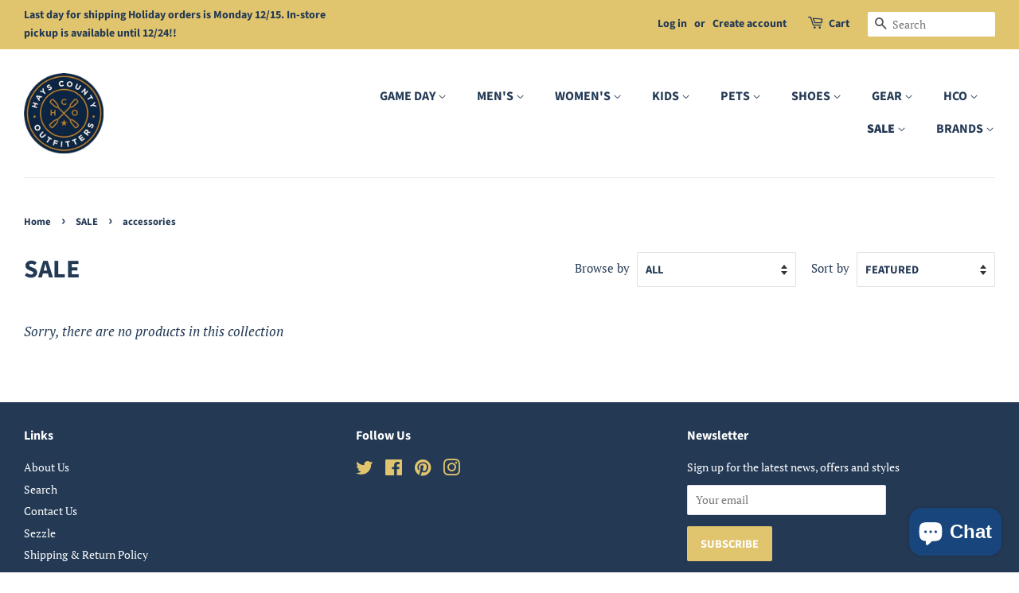

--- FILE ---
content_type: text/html; charset=utf-8
request_url: https://www.hayscooutfitters.com/collections/sale/accessories
body_size: 26168
content:
<!doctype html>
<html class="no-js">
<head>
  <!-- Google Tag Manager -->
<script>(function(w,d,s,l,i){w[l]=w[l]||[];w[l].push({'gtm.start':
new Date().getTime(),event:'gtm.js'});var f=d.getElementsByTagName(s)[0],
j=d.createElement(s),dl=l!='dataLayer'?'&l='+l:'';j.async=true;j.src=
'https://www.googletagmanager.com/gtm.js?id='+i+dl;f.parentNode.insertBefore(j,f);
})(window,document,'script','dataLayer','GTM-5X6C98S');</script>
  <!-- End Google Tag Manager -->
  
  <!-- Basic page needs ================================================== -->
  <meta charset="utf-8">
  <meta http-equiv="X-UA-Compatible" content="IE=edge,chrome=1">

  
  <link rel="shortcut icon" href="//www.hayscooutfitters.com/cdn/shop/files/badge_logo_png_copy_32x32.png?v=1613700254" type="image/png" />
  

  <!-- Title and description ================================================== -->
  <title>
  SALE &ndash; Tagged &quot;accessories&quot; &ndash; Hays Co. Outfitters
  </title>

  

  <!-- Social meta ================================================== -->
  <!-- /snippets/social-meta-tags.liquid -->




<meta property="og:site_name" content="Hays Co. Outfitters">
<meta property="og:url" content="https://www.hayscooutfitters.com/collections/sale/accessories">
<meta property="og:title" content="SALE">
<meta property="og:type" content="product.group">
<meta property="og:description" content="Outdoor clothing retailer">





  <meta name="twitter:site" content="@hayscooutfitter">

<meta name="twitter:card" content="summary_large_image">
<meta name="twitter:title" content="SALE">
<meta name="twitter:description" content="Outdoor clothing retailer">


  <!-- Helpers ================================================== -->
  <link rel="canonical" href="https://www.hayscooutfitters.com/collections/sale/accessories">
  <meta name="viewport" content="width=device-width,initial-scale=1">
  <meta name="theme-color" content="#e1c46e">

  <!-- CSS ================================================== -->
  <link href="//www.hayscooutfitters.com/cdn/shop/t/7/assets/timber.scss.css?v=95889764231928052551765475018" rel="stylesheet" type="text/css" media="all" />
  <link href="//www.hayscooutfitters.com/cdn/shop/t/7/assets/theme.scss.css?v=164316863849189717701765475018" rel="stylesheet" type="text/css" media="all" />

  <script>
    window.theme = window.theme || {};

    var theme = {
      strings: {
        addToCart: "Add to Cart",
        soldOut: "Sold Out",
        unavailable: "Unavailable",
        zoomClose: "Close (Esc)",
        zoomPrev: "Previous (Left arrow key)",
        zoomNext: "Next (Right arrow key)",
        addressError: "Error looking up that address",
        addressNoResults: "No results for that address",
        addressQueryLimit: "You have exceeded the Google API usage limit. Consider upgrading to a \u003ca href=\"https:\/\/developers.google.com\/maps\/premium\/usage-limits\"\u003ePremium Plan\u003c\/a\u003e.",
        authError: "There was a problem authenticating your Google Maps API Key."
      },
      settings: {
        // Adding some settings to allow the editor to update correctly when they are changed
        enableWideLayout: true,
        typeAccentTransform: true,
        typeAccentSpacing: false,
        baseFontSize: '17px',
        headerBaseFontSize: '32px',
        accentFontSize: '16px'
      },
      variables: {
        mediaQueryMedium: 'screen and (max-width: 768px)',
        bpSmall: false
      },
      moneyFormat: "$ {{amount}}"
    }

    document.documentElement.className = document.documentElement.className.replace('no-js', 'supports-js');
  </script>

  <!-- Header hook for plugins ================================================== -->
  <script>window.performance && window.performance.mark && window.performance.mark('shopify.content_for_header.start');</script><meta name="google-site-verification" content="6ZEExyvPQhBUQAvJZ5c5JuJw5z1INNcfI6XCG2qPF1k">
<meta id="shopify-digital-wallet" name="shopify-digital-wallet" content="/11082556/digital_wallets/dialog">
<meta name="shopify-checkout-api-token" content="96fa1d4d98f2637878c0bf8506c17b82">
<link rel="alternate" type="application/atom+xml" title="Feed" href="/collections/sale/accessories.atom" />
<link rel="alternate" type="application/json+oembed" href="https://www.hayscooutfitters.com/collections/sale/accessories.oembed">
<script async="async" src="/checkouts/internal/preloads.js?locale=en-US"></script>
<link rel="preconnect" href="https://shop.app" crossorigin="anonymous">
<script async="async" src="https://shop.app/checkouts/internal/preloads.js?locale=en-US&shop_id=11082556" crossorigin="anonymous"></script>
<script id="apple-pay-shop-capabilities" type="application/json">{"shopId":11082556,"countryCode":"US","currencyCode":"USD","merchantCapabilities":["supports3DS"],"merchantId":"gid:\/\/shopify\/Shop\/11082556","merchantName":"Hays Co. Outfitters","requiredBillingContactFields":["postalAddress","email"],"requiredShippingContactFields":["postalAddress","email"],"shippingType":"shipping","supportedNetworks":["visa","masterCard","amex","discover","elo","jcb"],"total":{"type":"pending","label":"Hays Co. Outfitters","amount":"1.00"},"shopifyPaymentsEnabled":true,"supportsSubscriptions":true}</script>
<script id="shopify-features" type="application/json">{"accessToken":"96fa1d4d98f2637878c0bf8506c17b82","betas":["rich-media-storefront-analytics"],"domain":"www.hayscooutfitters.com","predictiveSearch":true,"shopId":11082556,"locale":"en"}</script>
<script>var Shopify = Shopify || {};
Shopify.shop = "hays-county-outfitters.myshopify.com";
Shopify.locale = "en";
Shopify.currency = {"active":"USD","rate":"1.0"};
Shopify.country = "US";
Shopify.theme = {"name":"Minimal with Installments message","id":120635424849,"schema_name":"Minimal","schema_version":"10.0.3","theme_store_id":380,"role":"main"};
Shopify.theme.handle = "null";
Shopify.theme.style = {"id":null,"handle":null};
Shopify.cdnHost = "www.hayscooutfitters.com/cdn";
Shopify.routes = Shopify.routes || {};
Shopify.routes.root = "/";</script>
<script type="module">!function(o){(o.Shopify=o.Shopify||{}).modules=!0}(window);</script>
<script>!function(o){function n(){var o=[];function n(){o.push(Array.prototype.slice.apply(arguments))}return n.q=o,n}var t=o.Shopify=o.Shopify||{};t.loadFeatures=n(),t.autoloadFeatures=n()}(window);</script>
<script>
  window.ShopifyPay = window.ShopifyPay || {};
  window.ShopifyPay.apiHost = "shop.app\/pay";
  window.ShopifyPay.redirectState = null;
</script>
<script id="shop-js-analytics" type="application/json">{"pageType":"collection"}</script>
<script defer="defer" async type="module" src="//www.hayscooutfitters.com/cdn/shopifycloud/shop-js/modules/v2/client.init-shop-cart-sync_BT-GjEfc.en.esm.js"></script>
<script defer="defer" async type="module" src="//www.hayscooutfitters.com/cdn/shopifycloud/shop-js/modules/v2/chunk.common_D58fp_Oc.esm.js"></script>
<script defer="defer" async type="module" src="//www.hayscooutfitters.com/cdn/shopifycloud/shop-js/modules/v2/chunk.modal_xMitdFEc.esm.js"></script>
<script type="module">
  await import("//www.hayscooutfitters.com/cdn/shopifycloud/shop-js/modules/v2/client.init-shop-cart-sync_BT-GjEfc.en.esm.js");
await import("//www.hayscooutfitters.com/cdn/shopifycloud/shop-js/modules/v2/chunk.common_D58fp_Oc.esm.js");
await import("//www.hayscooutfitters.com/cdn/shopifycloud/shop-js/modules/v2/chunk.modal_xMitdFEc.esm.js");

  window.Shopify.SignInWithShop?.initShopCartSync?.({"fedCMEnabled":true,"windoidEnabled":true});

</script>
<script>
  window.Shopify = window.Shopify || {};
  if (!window.Shopify.featureAssets) window.Shopify.featureAssets = {};
  window.Shopify.featureAssets['shop-js'] = {"shop-cart-sync":["modules/v2/client.shop-cart-sync_DZOKe7Ll.en.esm.js","modules/v2/chunk.common_D58fp_Oc.esm.js","modules/v2/chunk.modal_xMitdFEc.esm.js"],"init-fed-cm":["modules/v2/client.init-fed-cm_B6oLuCjv.en.esm.js","modules/v2/chunk.common_D58fp_Oc.esm.js","modules/v2/chunk.modal_xMitdFEc.esm.js"],"shop-cash-offers":["modules/v2/client.shop-cash-offers_D2sdYoxE.en.esm.js","modules/v2/chunk.common_D58fp_Oc.esm.js","modules/v2/chunk.modal_xMitdFEc.esm.js"],"shop-login-button":["modules/v2/client.shop-login-button_QeVjl5Y3.en.esm.js","modules/v2/chunk.common_D58fp_Oc.esm.js","modules/v2/chunk.modal_xMitdFEc.esm.js"],"pay-button":["modules/v2/client.pay-button_DXTOsIq6.en.esm.js","modules/v2/chunk.common_D58fp_Oc.esm.js","modules/v2/chunk.modal_xMitdFEc.esm.js"],"shop-button":["modules/v2/client.shop-button_DQZHx9pm.en.esm.js","modules/v2/chunk.common_D58fp_Oc.esm.js","modules/v2/chunk.modal_xMitdFEc.esm.js"],"avatar":["modules/v2/client.avatar_BTnouDA3.en.esm.js"],"init-windoid":["modules/v2/client.init-windoid_CR1B-cfM.en.esm.js","modules/v2/chunk.common_D58fp_Oc.esm.js","modules/v2/chunk.modal_xMitdFEc.esm.js"],"init-shop-for-new-customer-accounts":["modules/v2/client.init-shop-for-new-customer-accounts_C_vY_xzh.en.esm.js","modules/v2/client.shop-login-button_QeVjl5Y3.en.esm.js","modules/v2/chunk.common_D58fp_Oc.esm.js","modules/v2/chunk.modal_xMitdFEc.esm.js"],"init-shop-email-lookup-coordinator":["modules/v2/client.init-shop-email-lookup-coordinator_BI7n9ZSv.en.esm.js","modules/v2/chunk.common_D58fp_Oc.esm.js","modules/v2/chunk.modal_xMitdFEc.esm.js"],"init-shop-cart-sync":["modules/v2/client.init-shop-cart-sync_BT-GjEfc.en.esm.js","modules/v2/chunk.common_D58fp_Oc.esm.js","modules/v2/chunk.modal_xMitdFEc.esm.js"],"shop-toast-manager":["modules/v2/client.shop-toast-manager_DiYdP3xc.en.esm.js","modules/v2/chunk.common_D58fp_Oc.esm.js","modules/v2/chunk.modal_xMitdFEc.esm.js"],"init-customer-accounts":["modules/v2/client.init-customer-accounts_D9ZNqS-Q.en.esm.js","modules/v2/client.shop-login-button_QeVjl5Y3.en.esm.js","modules/v2/chunk.common_D58fp_Oc.esm.js","modules/v2/chunk.modal_xMitdFEc.esm.js"],"init-customer-accounts-sign-up":["modules/v2/client.init-customer-accounts-sign-up_iGw4briv.en.esm.js","modules/v2/client.shop-login-button_QeVjl5Y3.en.esm.js","modules/v2/chunk.common_D58fp_Oc.esm.js","modules/v2/chunk.modal_xMitdFEc.esm.js"],"shop-follow-button":["modules/v2/client.shop-follow-button_CqMgW2wH.en.esm.js","modules/v2/chunk.common_D58fp_Oc.esm.js","modules/v2/chunk.modal_xMitdFEc.esm.js"],"checkout-modal":["modules/v2/client.checkout-modal_xHeaAweL.en.esm.js","modules/v2/chunk.common_D58fp_Oc.esm.js","modules/v2/chunk.modal_xMitdFEc.esm.js"],"shop-login":["modules/v2/client.shop-login_D91U-Q7h.en.esm.js","modules/v2/chunk.common_D58fp_Oc.esm.js","modules/v2/chunk.modal_xMitdFEc.esm.js"],"lead-capture":["modules/v2/client.lead-capture_BJmE1dJe.en.esm.js","modules/v2/chunk.common_D58fp_Oc.esm.js","modules/v2/chunk.modal_xMitdFEc.esm.js"],"payment-terms":["modules/v2/client.payment-terms_Ci9AEqFq.en.esm.js","modules/v2/chunk.common_D58fp_Oc.esm.js","modules/v2/chunk.modal_xMitdFEc.esm.js"]};
</script>
<script>(function() {
  var isLoaded = false;
  function asyncLoad() {
    if (isLoaded) return;
    isLoaded = true;
    var urls = ["https:\/\/load.csell.co\/assets\/js\/cross-sell.js?shop=hays-county-outfitters.myshopify.com","https:\/\/load.csell.co\/assets\/v2\/js\/core\/xsell.js?shop=hays-county-outfitters.myshopify.com","https:\/\/cdn.nfcube.com\/instafeed-d5634a3b00625f51783282032b688d0b.js?shop=hays-county-outfitters.myshopify.com","https:\/\/tnc-app.herokuapp.com\/get_script\/3a48a4daac0711ee9c16aafdf2aa6612.js?v=663252\u0026shop=hays-county-outfitters.myshopify.com","https:\/\/static.klaviyo.com\/onsite\/js\/KsJ5Nx\/klaviyo.js?company_id=KsJ5Nx\u0026shop=hays-county-outfitters.myshopify.com","https:\/\/shopify-extension.getredo.com\/main.js?widget_id=z255hrm225k4c56\u0026shop=hays-county-outfitters.myshopify.com"];
    for (var i = 0; i < urls.length; i++) {
      var s = document.createElement('script');
      s.type = 'text/javascript';
      s.async = true;
      s.src = urls[i];
      var x = document.getElementsByTagName('script')[0];
      x.parentNode.insertBefore(s, x);
    }
  };
  if(window.attachEvent) {
    window.attachEvent('onload', asyncLoad);
  } else {
    window.addEventListener('load', asyncLoad, false);
  }
})();</script>
<script id="__st">var __st={"a":11082556,"offset":-21600,"reqid":"0c673e34-5f1e-4f1a-ae05-b56b5e08ef82-1769372668","pageurl":"www.hayscooutfitters.com\/collections\/sale\/accessories","u":"2752cb7e3a42","p":"collection","rtyp":"collection","rid":450502803};</script>
<script>window.ShopifyPaypalV4VisibilityTracking = true;</script>
<script id="captcha-bootstrap">!function(){'use strict';const t='contact',e='account',n='new_comment',o=[[t,t],['blogs',n],['comments',n],[t,'customer']],c=[[e,'customer_login'],[e,'guest_login'],[e,'recover_customer_password'],[e,'create_customer']],r=t=>t.map((([t,e])=>`form[action*='/${t}']:not([data-nocaptcha='true']) input[name='form_type'][value='${e}']`)).join(','),a=t=>()=>t?[...document.querySelectorAll(t)].map((t=>t.form)):[];function s(){const t=[...o],e=r(t);return a(e)}const i='password',u='form_key',d=['recaptcha-v3-token','g-recaptcha-response','h-captcha-response',i],f=()=>{try{return window.sessionStorage}catch{return}},m='__shopify_v',_=t=>t.elements[u];function p(t,e,n=!1){try{const o=window.sessionStorage,c=JSON.parse(o.getItem(e)),{data:r}=function(t){const{data:e,action:n}=t;return t[m]||n?{data:e,action:n}:{data:t,action:n}}(c);for(const[e,n]of Object.entries(r))t.elements[e]&&(t.elements[e].value=n);n&&o.removeItem(e)}catch(o){console.error('form repopulation failed',{error:o})}}const l='form_type',E='cptcha';function T(t){t.dataset[E]=!0}const w=window,h=w.document,L='Shopify',v='ce_forms',y='captcha';let A=!1;((t,e)=>{const n=(g='f06e6c50-85a8-45c8-87d0-21a2b65856fe',I='https://cdn.shopify.com/shopifycloud/storefront-forms-hcaptcha/ce_storefront_forms_captcha_hcaptcha.v1.5.2.iife.js',D={infoText:'Protected by hCaptcha',privacyText:'Privacy',termsText:'Terms'},(t,e,n)=>{const o=w[L][v],c=o.bindForm;if(c)return c(t,g,e,D).then(n);var r;o.q.push([[t,g,e,D],n]),r=I,A||(h.body.append(Object.assign(h.createElement('script'),{id:'captcha-provider',async:!0,src:r})),A=!0)});var g,I,D;w[L]=w[L]||{},w[L][v]=w[L][v]||{},w[L][v].q=[],w[L][y]=w[L][y]||{},w[L][y].protect=function(t,e){n(t,void 0,e),T(t)},Object.freeze(w[L][y]),function(t,e,n,w,h,L){const[v,y,A,g]=function(t,e,n){const i=e?o:[],u=t?c:[],d=[...i,...u],f=r(d),m=r(i),_=r(d.filter((([t,e])=>n.includes(e))));return[a(f),a(m),a(_),s()]}(w,h,L),I=t=>{const e=t.target;return e instanceof HTMLFormElement?e:e&&e.form},D=t=>v().includes(t);t.addEventListener('submit',(t=>{const e=I(t);if(!e)return;const n=D(e)&&!e.dataset.hcaptchaBound&&!e.dataset.recaptchaBound,o=_(e),c=g().includes(e)&&(!o||!o.value);(n||c)&&t.preventDefault(),c&&!n&&(function(t){try{if(!f())return;!function(t){const e=f();if(!e)return;const n=_(t);if(!n)return;const o=n.value;o&&e.removeItem(o)}(t);const e=Array.from(Array(32),(()=>Math.random().toString(36)[2])).join('');!function(t,e){_(t)||t.append(Object.assign(document.createElement('input'),{type:'hidden',name:u})),t.elements[u].value=e}(t,e),function(t,e){const n=f();if(!n)return;const o=[...t.querySelectorAll(`input[type='${i}']`)].map((({name:t})=>t)),c=[...d,...o],r={};for(const[a,s]of new FormData(t).entries())c.includes(a)||(r[a]=s);n.setItem(e,JSON.stringify({[m]:1,action:t.action,data:r}))}(t,e)}catch(e){console.error('failed to persist form',e)}}(e),e.submit())}));const S=(t,e)=>{t&&!t.dataset[E]&&(n(t,e.some((e=>e===t))),T(t))};for(const o of['focusin','change'])t.addEventListener(o,(t=>{const e=I(t);D(e)&&S(e,y())}));const B=e.get('form_key'),M=e.get(l),P=B&&M;t.addEventListener('DOMContentLoaded',(()=>{const t=y();if(P)for(const e of t)e.elements[l].value===M&&p(e,B);[...new Set([...A(),...v().filter((t=>'true'===t.dataset.shopifyCaptcha))])].forEach((e=>S(e,t)))}))}(h,new URLSearchParams(w.location.search),n,t,e,['guest_login'])})(!0,!0)}();</script>
<script integrity="sha256-4kQ18oKyAcykRKYeNunJcIwy7WH5gtpwJnB7kiuLZ1E=" data-source-attribution="shopify.loadfeatures" defer="defer" src="//www.hayscooutfitters.com/cdn/shopifycloud/storefront/assets/storefront/load_feature-a0a9edcb.js" crossorigin="anonymous"></script>
<script crossorigin="anonymous" defer="defer" src="//www.hayscooutfitters.com/cdn/shopifycloud/storefront/assets/shopify_pay/storefront-65b4c6d7.js?v=20250812"></script>
<script data-source-attribution="shopify.dynamic_checkout.dynamic.init">var Shopify=Shopify||{};Shopify.PaymentButton=Shopify.PaymentButton||{isStorefrontPortableWallets:!0,init:function(){window.Shopify.PaymentButton.init=function(){};var t=document.createElement("script");t.src="https://www.hayscooutfitters.com/cdn/shopifycloud/portable-wallets/latest/portable-wallets.en.js",t.type="module",document.head.appendChild(t)}};
</script>
<script data-source-attribution="shopify.dynamic_checkout.buyer_consent">
  function portableWalletsHideBuyerConsent(e){var t=document.getElementById("shopify-buyer-consent"),n=document.getElementById("shopify-subscription-policy-button");t&&n&&(t.classList.add("hidden"),t.setAttribute("aria-hidden","true"),n.removeEventListener("click",e))}function portableWalletsShowBuyerConsent(e){var t=document.getElementById("shopify-buyer-consent"),n=document.getElementById("shopify-subscription-policy-button");t&&n&&(t.classList.remove("hidden"),t.removeAttribute("aria-hidden"),n.addEventListener("click",e))}window.Shopify?.PaymentButton&&(window.Shopify.PaymentButton.hideBuyerConsent=portableWalletsHideBuyerConsent,window.Shopify.PaymentButton.showBuyerConsent=portableWalletsShowBuyerConsent);
</script>
<script data-source-attribution="shopify.dynamic_checkout.cart.bootstrap">document.addEventListener("DOMContentLoaded",(function(){function t(){return document.querySelector("shopify-accelerated-checkout-cart, shopify-accelerated-checkout")}if(t())Shopify.PaymentButton.init();else{new MutationObserver((function(e,n){t()&&(Shopify.PaymentButton.init(),n.disconnect())})).observe(document.body,{childList:!0,subtree:!0})}}));
</script>
<link id="shopify-accelerated-checkout-styles" rel="stylesheet" media="screen" href="https://www.hayscooutfitters.com/cdn/shopifycloud/portable-wallets/latest/accelerated-checkout-backwards-compat.css" crossorigin="anonymous">
<style id="shopify-accelerated-checkout-cart">
        #shopify-buyer-consent {
  margin-top: 1em;
  display: inline-block;
  width: 100%;
}

#shopify-buyer-consent.hidden {
  display: none;
}

#shopify-subscription-policy-button {
  background: none;
  border: none;
  padding: 0;
  text-decoration: underline;
  font-size: inherit;
  cursor: pointer;
}

#shopify-subscription-policy-button::before {
  box-shadow: none;
}

      </style>

<script>window.performance && window.performance.mark && window.performance.mark('shopify.content_for_header.end');</script>

  <script src="//www.hayscooutfitters.com/cdn/shop/t/7/assets/jquery-2.2.3.min.js?v=58211863146907186831632423283" type="text/javascript"></script>

  <script src="//www.hayscooutfitters.com/cdn/shop/t/7/assets/lazysizes.min.js?v=177476512571513845041632423283" async="async"></script>

  
  
  
  <meta name="facebook-domain-verification" content="0tik41ixmguqn26nc2eoawo21rmzhw" />
  
  <meta name="facebook-domain-verification" content="puj6e6yers6ggj4qjxidtvej2sffnr" />
  
  
<!-- BEGIN app block: shopify://apps/redo/blocks/redo_app_embed/c613644b-6df4-4d11-b336-43a5c06745a1 --><!-- BEGIN app snippet: env -->

<script>
  if (typeof process === "undefined") {
    process = {};
  }
  process.env ??= {};
  process.env.AMPLITUDE_API_KEY = "b5eacb35b49c693d959231826b35f7ca";
  process.env.IPIFY_API_KEY = "at_S8q5xe1hwi5jKf6CSb4V661KXTKK2";
  process.env.REDO_API_URL = "https://shopify-cdn.getredo.com";
  process.env.REDO_CHAT_WIDGET_URL = "https://chat-widget.getredo.com";
  process.env.REDO_SHOPIFY_SERVER_URL = "https://shopify-server.getredo.com";

  if (typeof redoStorefront === "undefined") {
    redoStorefront = {};
  }
  redoStorefront.env ??= {};
  redoStorefront.env.AMPLITUDE_API_KEY = "b5eacb35b49c693d959231826b35f7ca";
  redoStorefront.env.IPIFY_API_KEY = "at_S8q5xe1hwi5jKf6CSb4V661KXTKK2";
  redoStorefront.env.REDO_API_URL = "https://shopify-cdn.getredo.com";
  redoStorefront.env.REDO_CHAT_WIDGET_URL = "https://chat-widget.getredo.com";
  redoStorefront.env.REDO_SHOPIFY_SERVER_URL = "https://shopify-server.getredo.com";
</script>
<!-- END app snippet -->
<script>
  const parts = navigator.userAgent.split(" ").map(part => btoa(part)).join("").replace(/=/g, "").toLowerCase();
  if (!parts.includes("2hyb21lluxpz2h0ag91c2") && !parts.includes("w90bwzwcg93zxikdiwmjipk")) {
    const script = document.createElement("script");
    script.async = true;
    script.src = "https://cdn.shopify.com/extensions/019bf3bb-f5b2-75cf-950d-d0272cbab176/redo-v1.140293/assets/main.js";
    document.head.appendChild(script);
  }
</script>

<!-- END app block --><script src="https://cdn.shopify.com/extensions/e8878072-2f6b-4e89-8082-94b04320908d/inbox-1254/assets/inbox-chat-loader.js" type="text/javascript" defer="defer"></script>
<meta property="og:image" content="https://cdn.shopify.com/s/files/1/1108/2556/files/Badge-color_jpeg_84f4c342-b7cc-4425-9932-88f8f5620954.jpg?v=1632517864" />
<meta property="og:image:secure_url" content="https://cdn.shopify.com/s/files/1/1108/2556/files/Badge-color_jpeg_84f4c342-b7cc-4425-9932-88f8f5620954.jpg?v=1632517864" />
<meta property="og:image:width" content="450" />
<meta property="og:image:height" content="450" />
<link href="https://monorail-edge.shopifysvc.com" rel="dns-prefetch">
<script>(function(){if ("sendBeacon" in navigator && "performance" in window) {try {var session_token_from_headers = performance.getEntriesByType('navigation')[0].serverTiming.find(x => x.name == '_s').description;} catch {var session_token_from_headers = undefined;}var session_cookie_matches = document.cookie.match(/_shopify_s=([^;]*)/);var session_token_from_cookie = session_cookie_matches && session_cookie_matches.length === 2 ? session_cookie_matches[1] : "";var session_token = session_token_from_headers || session_token_from_cookie || "";function handle_abandonment_event(e) {var entries = performance.getEntries().filter(function(entry) {return /monorail-edge.shopifysvc.com/.test(entry.name);});if (!window.abandonment_tracked && entries.length === 0) {window.abandonment_tracked = true;var currentMs = Date.now();var navigation_start = performance.timing.navigationStart;var payload = {shop_id: 11082556,url: window.location.href,navigation_start,duration: currentMs - navigation_start,session_token,page_type: "collection"};window.navigator.sendBeacon("https://monorail-edge.shopifysvc.com/v1/produce", JSON.stringify({schema_id: "online_store_buyer_site_abandonment/1.1",payload: payload,metadata: {event_created_at_ms: currentMs,event_sent_at_ms: currentMs}}));}}window.addEventListener('pagehide', handle_abandonment_event);}}());</script>
<script id="web-pixels-manager-setup">(function e(e,d,r,n,o){if(void 0===o&&(o={}),!Boolean(null===(a=null===(i=window.Shopify)||void 0===i?void 0:i.analytics)||void 0===a?void 0:a.replayQueue)){var i,a;window.Shopify=window.Shopify||{};var t=window.Shopify;t.analytics=t.analytics||{};var s=t.analytics;s.replayQueue=[],s.publish=function(e,d,r){return s.replayQueue.push([e,d,r]),!0};try{self.performance.mark("wpm:start")}catch(e){}var l=function(){var e={modern:/Edge?\/(1{2}[4-9]|1[2-9]\d|[2-9]\d{2}|\d{4,})\.\d+(\.\d+|)|Firefox\/(1{2}[4-9]|1[2-9]\d|[2-9]\d{2}|\d{4,})\.\d+(\.\d+|)|Chrom(ium|e)\/(9{2}|\d{3,})\.\d+(\.\d+|)|(Maci|X1{2}).+ Version\/(15\.\d+|(1[6-9]|[2-9]\d|\d{3,})\.\d+)([,.]\d+|)( \(\w+\)|)( Mobile\/\w+|) Safari\/|Chrome.+OPR\/(9{2}|\d{3,})\.\d+\.\d+|(CPU[ +]OS|iPhone[ +]OS|CPU[ +]iPhone|CPU IPhone OS|CPU iPad OS)[ +]+(15[._]\d+|(1[6-9]|[2-9]\d|\d{3,})[._]\d+)([._]\d+|)|Android:?[ /-](13[3-9]|1[4-9]\d|[2-9]\d{2}|\d{4,})(\.\d+|)(\.\d+|)|Android.+Firefox\/(13[5-9]|1[4-9]\d|[2-9]\d{2}|\d{4,})\.\d+(\.\d+|)|Android.+Chrom(ium|e)\/(13[3-9]|1[4-9]\d|[2-9]\d{2}|\d{4,})\.\d+(\.\d+|)|SamsungBrowser\/([2-9]\d|\d{3,})\.\d+/,legacy:/Edge?\/(1[6-9]|[2-9]\d|\d{3,})\.\d+(\.\d+|)|Firefox\/(5[4-9]|[6-9]\d|\d{3,})\.\d+(\.\d+|)|Chrom(ium|e)\/(5[1-9]|[6-9]\d|\d{3,})\.\d+(\.\d+|)([\d.]+$|.*Safari\/(?![\d.]+ Edge\/[\d.]+$))|(Maci|X1{2}).+ Version\/(10\.\d+|(1[1-9]|[2-9]\d|\d{3,})\.\d+)([,.]\d+|)( \(\w+\)|)( Mobile\/\w+|) Safari\/|Chrome.+OPR\/(3[89]|[4-9]\d|\d{3,})\.\d+\.\d+|(CPU[ +]OS|iPhone[ +]OS|CPU[ +]iPhone|CPU IPhone OS|CPU iPad OS)[ +]+(10[._]\d+|(1[1-9]|[2-9]\d|\d{3,})[._]\d+)([._]\d+|)|Android:?[ /-](13[3-9]|1[4-9]\d|[2-9]\d{2}|\d{4,})(\.\d+|)(\.\d+|)|Mobile Safari.+OPR\/([89]\d|\d{3,})\.\d+\.\d+|Android.+Firefox\/(13[5-9]|1[4-9]\d|[2-9]\d{2}|\d{4,})\.\d+(\.\d+|)|Android.+Chrom(ium|e)\/(13[3-9]|1[4-9]\d|[2-9]\d{2}|\d{4,})\.\d+(\.\d+|)|Android.+(UC? ?Browser|UCWEB|U3)[ /]?(15\.([5-9]|\d{2,})|(1[6-9]|[2-9]\d|\d{3,})\.\d+)\.\d+|SamsungBrowser\/(5\.\d+|([6-9]|\d{2,})\.\d+)|Android.+MQ{2}Browser\/(14(\.(9|\d{2,})|)|(1[5-9]|[2-9]\d|\d{3,})(\.\d+|))(\.\d+|)|K[Aa][Ii]OS\/(3\.\d+|([4-9]|\d{2,})\.\d+)(\.\d+|)/},d=e.modern,r=e.legacy,n=navigator.userAgent;return n.match(d)?"modern":n.match(r)?"legacy":"unknown"}(),u="modern"===l?"modern":"legacy",c=(null!=n?n:{modern:"",legacy:""})[u],f=function(e){return[e.baseUrl,"/wpm","/b",e.hashVersion,"modern"===e.buildTarget?"m":"l",".js"].join("")}({baseUrl:d,hashVersion:r,buildTarget:u}),m=function(e){var d=e.version,r=e.bundleTarget,n=e.surface,o=e.pageUrl,i=e.monorailEndpoint;return{emit:function(e){var a=e.status,t=e.errorMsg,s=(new Date).getTime(),l=JSON.stringify({metadata:{event_sent_at_ms:s},events:[{schema_id:"web_pixels_manager_load/3.1",payload:{version:d,bundle_target:r,page_url:o,status:a,surface:n,error_msg:t},metadata:{event_created_at_ms:s}}]});if(!i)return console&&console.warn&&console.warn("[Web Pixels Manager] No Monorail endpoint provided, skipping logging."),!1;try{return self.navigator.sendBeacon.bind(self.navigator)(i,l)}catch(e){}var u=new XMLHttpRequest;try{return u.open("POST",i,!0),u.setRequestHeader("Content-Type","text/plain"),u.send(l),!0}catch(e){return console&&console.warn&&console.warn("[Web Pixels Manager] Got an unhandled error while logging to Monorail."),!1}}}}({version:r,bundleTarget:l,surface:e.surface,pageUrl:self.location.href,monorailEndpoint:e.monorailEndpoint});try{o.browserTarget=l,function(e){var d=e.src,r=e.async,n=void 0===r||r,o=e.onload,i=e.onerror,a=e.sri,t=e.scriptDataAttributes,s=void 0===t?{}:t,l=document.createElement("script"),u=document.querySelector("head"),c=document.querySelector("body");if(l.async=n,l.src=d,a&&(l.integrity=a,l.crossOrigin="anonymous"),s)for(var f in s)if(Object.prototype.hasOwnProperty.call(s,f))try{l.dataset[f]=s[f]}catch(e){}if(o&&l.addEventListener("load",o),i&&l.addEventListener("error",i),u)u.appendChild(l);else{if(!c)throw new Error("Did not find a head or body element to append the script");c.appendChild(l)}}({src:f,async:!0,onload:function(){if(!function(){var e,d;return Boolean(null===(d=null===(e=window.Shopify)||void 0===e?void 0:e.analytics)||void 0===d?void 0:d.initialized)}()){var d=window.webPixelsManager.init(e)||void 0;if(d){var r=window.Shopify.analytics;r.replayQueue.forEach((function(e){var r=e[0],n=e[1],o=e[2];d.publishCustomEvent(r,n,o)})),r.replayQueue=[],r.publish=d.publishCustomEvent,r.visitor=d.visitor,r.initialized=!0}}},onerror:function(){return m.emit({status:"failed",errorMsg:"".concat(f," has failed to load")})},sri:function(e){var d=/^sha384-[A-Za-z0-9+/=]+$/;return"string"==typeof e&&d.test(e)}(c)?c:"",scriptDataAttributes:o}),m.emit({status:"loading"})}catch(e){m.emit({status:"failed",errorMsg:(null==e?void 0:e.message)||"Unknown error"})}}})({shopId: 11082556,storefrontBaseUrl: "https://www.hayscooutfitters.com",extensionsBaseUrl: "https://extensions.shopifycdn.com/cdn/shopifycloud/web-pixels-manager",monorailEndpoint: "https://monorail-edge.shopifysvc.com/unstable/produce_batch",surface: "storefront-renderer",enabledBetaFlags: ["2dca8a86"],webPixelsConfigList: [{"id":"838730007","configuration":"{\"config\":\"{\\\"pixel_id\\\":\\\"GT-W6NK9CP\\\",\\\"target_country\\\":\\\"US\\\",\\\"gtag_events\\\":[{\\\"type\\\":\\\"purchase\\\",\\\"action_label\\\":\\\"MC-Z1K9SW3XH3\\\"},{\\\"type\\\":\\\"page_view\\\",\\\"action_label\\\":\\\"MC-Z1K9SW3XH3\\\"},{\\\"type\\\":\\\"view_item\\\",\\\"action_label\\\":\\\"MC-Z1K9SW3XH3\\\"}],\\\"enable_monitoring_mode\\\":false}\"}","eventPayloadVersion":"v1","runtimeContext":"OPEN","scriptVersion":"b2a88bafab3e21179ed38636efcd8a93","type":"APP","apiClientId":1780363,"privacyPurposes":[],"dataSharingAdjustments":{"protectedCustomerApprovalScopes":["read_customer_address","read_customer_email","read_customer_name","read_customer_personal_data","read_customer_phone"]}},{"id":"226066711","configuration":"{\"pixel_id\":\"1887096888173735\",\"pixel_type\":\"facebook_pixel\",\"metaapp_system_user_token\":\"-\"}","eventPayloadVersion":"v1","runtimeContext":"OPEN","scriptVersion":"ca16bc87fe92b6042fbaa3acc2fbdaa6","type":"APP","apiClientId":2329312,"privacyPurposes":["ANALYTICS","MARKETING","SALE_OF_DATA"],"dataSharingAdjustments":{"protectedCustomerApprovalScopes":["read_customer_address","read_customer_email","read_customer_name","read_customer_personal_data","read_customer_phone"]}},{"id":"153813271","configuration":"{\"tagID\":\"2613786147311\"}","eventPayloadVersion":"v1","runtimeContext":"STRICT","scriptVersion":"18031546ee651571ed29edbe71a3550b","type":"APP","apiClientId":3009811,"privacyPurposes":["ANALYTICS","MARKETING","SALE_OF_DATA"],"dataSharingAdjustments":{"protectedCustomerApprovalScopes":["read_customer_address","read_customer_email","read_customer_name","read_customer_personal_data","read_customer_phone"]}},{"id":"136708375","eventPayloadVersion":"v1","runtimeContext":"LAX","scriptVersion":"1","type":"CUSTOM","privacyPurposes":["ANALYTICS"],"name":"Google Analytics tag (migrated)"},{"id":"shopify-app-pixel","configuration":"{}","eventPayloadVersion":"v1","runtimeContext":"STRICT","scriptVersion":"0450","apiClientId":"shopify-pixel","type":"APP","privacyPurposes":["ANALYTICS","MARKETING"]},{"id":"shopify-custom-pixel","eventPayloadVersion":"v1","runtimeContext":"LAX","scriptVersion":"0450","apiClientId":"shopify-pixel","type":"CUSTOM","privacyPurposes":["ANALYTICS","MARKETING"]}],isMerchantRequest: false,initData: {"shop":{"name":"Hays Co. Outfitters","paymentSettings":{"currencyCode":"USD"},"myshopifyDomain":"hays-county-outfitters.myshopify.com","countryCode":"US","storefrontUrl":"https:\/\/www.hayscooutfitters.com"},"customer":null,"cart":null,"checkout":null,"productVariants":[],"purchasingCompany":null},},"https://www.hayscooutfitters.com/cdn","fcfee988w5aeb613cpc8e4bc33m6693e112",{"modern":"","legacy":""},{"shopId":"11082556","storefrontBaseUrl":"https:\/\/www.hayscooutfitters.com","extensionBaseUrl":"https:\/\/extensions.shopifycdn.com\/cdn\/shopifycloud\/web-pixels-manager","surface":"storefront-renderer","enabledBetaFlags":"[\"2dca8a86\"]","isMerchantRequest":"false","hashVersion":"fcfee988w5aeb613cpc8e4bc33m6693e112","publish":"custom","events":"[[\"page_viewed\",{}],[\"collection_viewed\",{\"collection\":{\"id\":\"450502803\",\"title\":\"SALE\",\"productVariants\":[]}}]]"});</script><script>
  window.ShopifyAnalytics = window.ShopifyAnalytics || {};
  window.ShopifyAnalytics.meta = window.ShopifyAnalytics.meta || {};
  window.ShopifyAnalytics.meta.currency = 'USD';
  var meta = {"products":[],"page":{"pageType":"collection","resourceType":"collection","resourceId":450502803,"requestId":"0c673e34-5f1e-4f1a-ae05-b56b5e08ef82-1769372668"}};
  for (var attr in meta) {
    window.ShopifyAnalytics.meta[attr] = meta[attr];
  }
</script>
<script class="analytics">
  (function () {
    var customDocumentWrite = function(content) {
      var jquery = null;

      if (window.jQuery) {
        jquery = window.jQuery;
      } else if (window.Checkout && window.Checkout.$) {
        jquery = window.Checkout.$;
      }

      if (jquery) {
        jquery('body').append(content);
      }
    };

    var hasLoggedConversion = function(token) {
      if (token) {
        return document.cookie.indexOf('loggedConversion=' + token) !== -1;
      }
      return false;
    }

    var setCookieIfConversion = function(token) {
      if (token) {
        var twoMonthsFromNow = new Date(Date.now());
        twoMonthsFromNow.setMonth(twoMonthsFromNow.getMonth() + 2);

        document.cookie = 'loggedConversion=' + token + '; expires=' + twoMonthsFromNow;
      }
    }

    var trekkie = window.ShopifyAnalytics.lib = window.trekkie = window.trekkie || [];
    if (trekkie.integrations) {
      return;
    }
    trekkie.methods = [
      'identify',
      'page',
      'ready',
      'track',
      'trackForm',
      'trackLink'
    ];
    trekkie.factory = function(method) {
      return function() {
        var args = Array.prototype.slice.call(arguments);
        args.unshift(method);
        trekkie.push(args);
        return trekkie;
      };
    };
    for (var i = 0; i < trekkie.methods.length; i++) {
      var key = trekkie.methods[i];
      trekkie[key] = trekkie.factory(key);
    }
    trekkie.load = function(config) {
      trekkie.config = config || {};
      trekkie.config.initialDocumentCookie = document.cookie;
      var first = document.getElementsByTagName('script')[0];
      var script = document.createElement('script');
      script.type = 'text/javascript';
      script.onerror = function(e) {
        var scriptFallback = document.createElement('script');
        scriptFallback.type = 'text/javascript';
        scriptFallback.onerror = function(error) {
                var Monorail = {
      produce: function produce(monorailDomain, schemaId, payload) {
        var currentMs = new Date().getTime();
        var event = {
          schema_id: schemaId,
          payload: payload,
          metadata: {
            event_created_at_ms: currentMs,
            event_sent_at_ms: currentMs
          }
        };
        return Monorail.sendRequest("https://" + monorailDomain + "/v1/produce", JSON.stringify(event));
      },
      sendRequest: function sendRequest(endpointUrl, payload) {
        // Try the sendBeacon API
        if (window && window.navigator && typeof window.navigator.sendBeacon === 'function' && typeof window.Blob === 'function' && !Monorail.isIos12()) {
          var blobData = new window.Blob([payload], {
            type: 'text/plain'
          });

          if (window.navigator.sendBeacon(endpointUrl, blobData)) {
            return true;
          } // sendBeacon was not successful

        } // XHR beacon

        var xhr = new XMLHttpRequest();

        try {
          xhr.open('POST', endpointUrl);
          xhr.setRequestHeader('Content-Type', 'text/plain');
          xhr.send(payload);
        } catch (e) {
          console.log(e);
        }

        return false;
      },
      isIos12: function isIos12() {
        return window.navigator.userAgent.lastIndexOf('iPhone; CPU iPhone OS 12_') !== -1 || window.navigator.userAgent.lastIndexOf('iPad; CPU OS 12_') !== -1;
      }
    };
    Monorail.produce('monorail-edge.shopifysvc.com',
      'trekkie_storefront_load_errors/1.1',
      {shop_id: 11082556,
      theme_id: 120635424849,
      app_name: "storefront",
      context_url: window.location.href,
      source_url: "//www.hayscooutfitters.com/cdn/s/trekkie.storefront.8d95595f799fbf7e1d32231b9a28fd43b70c67d3.min.js"});

        };
        scriptFallback.async = true;
        scriptFallback.src = '//www.hayscooutfitters.com/cdn/s/trekkie.storefront.8d95595f799fbf7e1d32231b9a28fd43b70c67d3.min.js';
        first.parentNode.insertBefore(scriptFallback, first);
      };
      script.async = true;
      script.src = '//www.hayscooutfitters.com/cdn/s/trekkie.storefront.8d95595f799fbf7e1d32231b9a28fd43b70c67d3.min.js';
      first.parentNode.insertBefore(script, first);
    };
    trekkie.load(
      {"Trekkie":{"appName":"storefront","development":false,"defaultAttributes":{"shopId":11082556,"isMerchantRequest":null,"themeId":120635424849,"themeCityHash":"11489178065131854279","contentLanguage":"en","currency":"USD","eventMetadataId":"064eb710-4fd2-4959-9607-a176e573165c"},"isServerSideCookieWritingEnabled":true,"monorailRegion":"shop_domain","enabledBetaFlags":["65f19447"]},"Session Attribution":{},"S2S":{"facebookCapiEnabled":false,"source":"trekkie-storefront-renderer","apiClientId":580111}}
    );

    var loaded = false;
    trekkie.ready(function() {
      if (loaded) return;
      loaded = true;

      window.ShopifyAnalytics.lib = window.trekkie;

      var originalDocumentWrite = document.write;
      document.write = customDocumentWrite;
      try { window.ShopifyAnalytics.merchantGoogleAnalytics.call(this); } catch(error) {};
      document.write = originalDocumentWrite;

      window.ShopifyAnalytics.lib.page(null,{"pageType":"collection","resourceType":"collection","resourceId":450502803,"requestId":"0c673e34-5f1e-4f1a-ae05-b56b5e08ef82-1769372668","shopifyEmitted":true});

      var match = window.location.pathname.match(/checkouts\/(.+)\/(thank_you|post_purchase)/)
      var token = match? match[1]: undefined;
      if (!hasLoggedConversion(token)) {
        setCookieIfConversion(token);
        window.ShopifyAnalytics.lib.track("Viewed Product Category",{"currency":"USD","category":"Collection: sale","collectionName":"sale","collectionId":450502803,"nonInteraction":true},undefined,undefined,{"shopifyEmitted":true});
      }
    });


        var eventsListenerScript = document.createElement('script');
        eventsListenerScript.async = true;
        eventsListenerScript.src = "//www.hayscooutfitters.com/cdn/shopifycloud/storefront/assets/shop_events_listener-3da45d37.js";
        document.getElementsByTagName('head')[0].appendChild(eventsListenerScript);

})();</script>
  <script>
  if (!window.ga || (window.ga && typeof window.ga !== 'function')) {
    window.ga = function ga() {
      (window.ga.q = window.ga.q || []).push(arguments);
      if (window.Shopify && window.Shopify.analytics && typeof window.Shopify.analytics.publish === 'function') {
        window.Shopify.analytics.publish("ga_stub_called", {}, {sendTo: "google_osp_migration"});
      }
      console.error("Shopify's Google Analytics stub called with:", Array.from(arguments), "\nSee https://help.shopify.com/manual/promoting-marketing/pixels/pixel-migration#google for more information.");
    };
    if (window.Shopify && window.Shopify.analytics && typeof window.Shopify.analytics.publish === 'function') {
      window.Shopify.analytics.publish("ga_stub_initialized", {}, {sendTo: "google_osp_migration"});
    }
  }
</script>
<script
  defer
  src="https://www.hayscooutfitters.com/cdn/shopifycloud/perf-kit/shopify-perf-kit-3.0.4.min.js"
  data-application="storefront-renderer"
  data-shop-id="11082556"
  data-render-region="gcp-us-east1"
  data-page-type="collection"
  data-theme-instance-id="120635424849"
  data-theme-name="Minimal"
  data-theme-version="10.0.3"
  data-monorail-region="shop_domain"
  data-resource-timing-sampling-rate="10"
  data-shs="true"
  data-shs-beacon="true"
  data-shs-export-with-fetch="true"
  data-shs-logs-sample-rate="1"
  data-shs-beacon-endpoint="https://www.hayscooutfitters.com/api/collect"
></script>
</head>
  
<body id="sale" class="template-collection" >

  <!-- Google Tag Manager (noscript) -->
<noscript><iframe src="https://www.googletagmanager.com/ns.html?id=GTM-5X6C98S"
height="0" width="0" style="display:none;visibility:hidden"></iframe></noscript>
<!-- End Google Tag Manager (noscript) -->
  
  <div id="shopify-section-header" class="shopify-section"><style>
  .logo__image-wrapper {
    max-width: 100px;
  }
  /*================= If logo is above navigation ================== */
  

  /*============ If logo is on the same line as navigation ============ */
  
    .site-header .grid--full {
      border-bottom: 1px solid #ebebeb;
      padding-bottom: 30px;
    }
  


  
    @media screen and (min-width: 769px) {
      .site-nav {
        text-align: right!important;
      }
    }
  
</style>

<div data-section-id="header" data-section-type="header-section">
  <div class="header-bar">
    <div class="wrapper medium-down--hide">
      <div class="post-large--display-table">

        
          <div class="header-bar__left post-large--display-table-cell">

            

            

            
              <div class="header-bar__module header-bar__message">
                
                  Last day for shipping Holiday orders is Monday 12/15. In-store pickup is available until 12/24!!
                
              </div>
            

          </div>
        

        <div class="header-bar__right post-large--display-table-cell">

          
            <ul class="header-bar__module header-bar__module--list">
              
                <li>
                  <a href="/account/login" id="customer_login_link">Log in</a>
                </li>
                <li>or</li>
                <li>
                  <a href="/account/register" id="customer_register_link">Create account</a>
                </li>
              
            </ul>
          

          <div class="header-bar__module">
            <span class="header-bar__sep" aria-hidden="true"></span>
            <a href="/cart" class="cart-page-link">
              <span class="icon icon-cart header-bar__cart-icon" aria-hidden="true"></span>
            </a>
          </div>

          <div class="header-bar__module">
            <a href="/cart" class="cart-page-link">
              Cart
              <span class="cart-count header-bar__cart-count hidden-count">0</span>
            </a>
          </div>

          
            
              <div class="header-bar__module header-bar__search">
                


  <form action="/search" method="get" class="header-bar__search-form clearfix" role="search">
    
    <button type="submit" class="btn btn--search icon-fallback-text header-bar__search-submit">
      <span class="icon icon-search" aria-hidden="true"></span>
      <span class="fallback-text">Search</span>
    </button>
    <input type="search" name="q" value="" aria-label="Search" class="header-bar__search-input" placeholder="Search">
  </form>


              </div>
            
          

        </div>
      </div>
    </div>

    <div class="wrapper post-large--hide announcement-bar--mobile">
      
        
          <span>Last day for shipping Holiday orders is Monday 12/15. In-store pickup is available until 12/24!!</span>
        
      
    </div>

    <div class="wrapper post-large--hide">
      
        <button type="button" class="mobile-nav-trigger" id="MobileNavTrigger" aria-controls="MobileNav" aria-expanded="false">
          <span class="icon icon-hamburger" aria-hidden="true"></span>
          Menu
        </button>
      
      <a href="/cart" class="cart-page-link mobile-cart-page-link">
        <span class="icon icon-cart header-bar__cart-icon" aria-hidden="true"></span>
        Cart <span class="cart-count hidden-count">0</span>
      </a>
    </div>
    <nav role="navigation">
  <ul id="MobileNav" class="mobile-nav post-large--hide">
    
      
        
        <li class="mobile-nav__link" aria-haspopup="true">
          <a
            href="/collections/game-day-all"
            class="mobile-nav__sublist-trigger"
            aria-controls="MobileNav-Parent-1"
            aria-expanded="false">
            Game Day
            <span class="icon-fallback-text mobile-nav__sublist-expand" aria-hidden="true">
  <span class="icon icon-plus" aria-hidden="true"></span>
  <span class="fallback-text">+</span>
</span>
<span class="icon-fallback-text mobile-nav__sublist-contract" aria-hidden="true">
  <span class="icon icon-minus" aria-hidden="true"></span>
  <span class="fallback-text">-</span>
</span>

          </a>
          <ul
            id="MobileNav-Parent-1"
            class="mobile-nav__sublist">
            
              <li class="mobile-nav__sublist-link ">
                <a href="/collections/game-day-all" class="site-nav__link">All <span class="visually-hidden">Game Day</span></a>
              </li>
            
            
              
                <li class="mobile-nav__sublist-link">
                  <a
                    href="/collections/game-day-essentials"
                    >
                    Essentials
                  </a>
                </li>
              
            
              
                
                <li class="mobile-nav__sublist-link">
                  <a
                    href="/collections/game-day"
                    class="mobile-nav__sublist-trigger"
                    aria-controls="MobileNav-Child-1-2"
                    aria-expanded="false"
                    >
                    Game Day Texas State University
                    <span class="icon-fallback-text mobile-nav__sublist-expand" aria-hidden="true">
  <span class="icon icon-plus" aria-hidden="true"></span>
  <span class="fallback-text">+</span>
</span>
<span class="icon-fallback-text mobile-nav__sublist-contract" aria-hidden="true">
  <span class="icon icon-minus" aria-hidden="true"></span>
  <span class="fallback-text">-</span>
</span>

                  </a>
                  <ul
                    id="MobileNav-Child-1-2"
                    class="mobile-nav__sublist mobile-nav__sublist--grandchilds">
                    
                      <li class="mobile-nav__sublist-link">
                        <a
                          href="/collections/horn-legend-texas-state"
                          >
                          Horn Legend
                        </a>
                      </li>
                    
                      <li class="mobile-nav__sublist-link">
                        <a
                          href="/collections/burlebo-texas-state"
                          >
                          Burlebo
                        </a>
                      </li>
                    
                      <li class="mobile-nav__sublist-link">
                        <a
                          href="/collections/gameday-boots-texas-state"
                          >
                          Gameday Boots
                        </a>
                      </li>
                    
                      <li class="mobile-nav__sublist-link">
                        <a
                          href="/collections/gameday-hats-texas-state-university"
                          >
                          Hats
                        </a>
                      </li>
                    
                      <li class="mobile-nav__sublist-link">
                        <a
                          href="/collections/gameday-texas-state-womens"
                          >
                          Women&#39;s
                        </a>
                      </li>
                    
                  </ul>
                </li>
              
            
              
                <li class="mobile-nav__sublist-link">
                  <a
                    href="/collections/game-day-university-of-texas"
                    >
                    Game Day University of Texas
                  </a>
                </li>
              
            
          </ul>
        </li>
      
    
      
        
        <li class="mobile-nav__link" aria-haspopup="true">
          <a
            href="/collections/mens"
            class="mobile-nav__sublist-trigger"
            aria-controls="MobileNav-Parent-2"
            aria-expanded="false">
            Men&#39;s
            <span class="icon-fallback-text mobile-nav__sublist-expand" aria-hidden="true">
  <span class="icon icon-plus" aria-hidden="true"></span>
  <span class="fallback-text">+</span>
</span>
<span class="icon-fallback-text mobile-nav__sublist-contract" aria-hidden="true">
  <span class="icon icon-minus" aria-hidden="true"></span>
  <span class="fallback-text">-</span>
</span>

          </a>
          <ul
            id="MobileNav-Parent-2"
            class="mobile-nav__sublist">
            
              <li class="mobile-nav__sublist-link ">
                <a href="/collections/mens" class="site-nav__link">All <span class="visually-hidden">Men&#39;s</span></a>
              </li>
            
            
              
                
                <li class="mobile-nav__sublist-link">
                  <a
                    href="/collections/womens-accessories"
                    class="mobile-nav__sublist-trigger"
                    aria-controls="MobileNav-Child-2-1"
                    aria-expanded="false"
                    >
                    Tops
                    <span class="icon-fallback-text mobile-nav__sublist-expand" aria-hidden="true">
  <span class="icon icon-plus" aria-hidden="true"></span>
  <span class="fallback-text">+</span>
</span>
<span class="icon-fallback-text mobile-nav__sublist-contract" aria-hidden="true">
  <span class="icon icon-minus" aria-hidden="true"></span>
  <span class="fallback-text">-</span>
</span>

                  </a>
                  <ul
                    id="MobileNav-Child-2-1"
                    class="mobile-nav__sublist mobile-nav__sublist--grandchilds">
                    
                      <li class="mobile-nav__sublist-link">
                        <a
                          href="/collections/mens-t-shirts/t-shirt"
                          >
                          T-shirts
                        </a>
                      </li>
                    
                      <li class="mobile-nav__sublist-link">
                        <a
                          href="/collections/womens-accessories/button-down"
                          >
                          Button Downs
                        </a>
                      </li>
                    
                      <li class="mobile-nav__sublist-link">
                        <a
                          href="/collections/mens-polos/polo"
                          >
                          Polos
                        </a>
                      </li>
                    
                  </ul>
                </li>
              
            
              
                
                <li class="mobile-nav__sublist-link">
                  <a
                    href="/collections/mens-bottoms"
                    class="mobile-nav__sublist-trigger"
                    aria-controls="MobileNav-Child-2-2"
                    aria-expanded="false"
                    >
                    Bottoms
                    <span class="icon-fallback-text mobile-nav__sublist-expand" aria-hidden="true">
  <span class="icon icon-plus" aria-hidden="true"></span>
  <span class="fallback-text">+</span>
</span>
<span class="icon-fallback-text mobile-nav__sublist-contract" aria-hidden="true">
  <span class="icon icon-minus" aria-hidden="true"></span>
  <span class="fallback-text">-</span>
</span>

                  </a>
                  <ul
                    id="MobileNav-Child-2-2"
                    class="mobile-nav__sublist mobile-nav__sublist--grandchilds">
                    
                      <li class="mobile-nav__sublist-link">
                        <a
                          href="/collections/mens-bottoms/shorts+short"
                          >
                          Shorts
                        </a>
                      </li>
                    
                      <li class="mobile-nav__sublist-link">
                        <a
                          href="/collections/mens-bottoms/pants"
                          >
                          Pants
                        </a>
                      </li>
                    
                      <li class="mobile-nav__sublist-link">
                        <a
                          href="/collections/mens-bottoms/swim+swimming"
                          >
                          Swim
                        </a>
                      </li>
                    
                      <li class="mobile-nav__sublist-link">
                        <a
                          href="/collections/mens-underwear/underwear"
                          >
                          Underwear
                        </a>
                      </li>
                    
                  </ul>
                </li>
              
            
              
                
                <li class="mobile-nav__sublist-link">
                  <a
                    href="/collections/mens-outerwear"
                    class="mobile-nav__sublist-trigger"
                    aria-controls="MobileNav-Child-2-3"
                    aria-expanded="false"
                    >
                    Outerwear
                    <span class="icon-fallback-text mobile-nav__sublist-expand" aria-hidden="true">
  <span class="icon icon-plus" aria-hidden="true"></span>
  <span class="fallback-text">+</span>
</span>
<span class="icon-fallback-text mobile-nav__sublist-contract" aria-hidden="true">
  <span class="icon icon-minus" aria-hidden="true"></span>
  <span class="fallback-text">-</span>
</span>

                  </a>
                  <ul
                    id="MobileNav-Child-2-3"
                    class="mobile-nav__sublist mobile-nav__sublist--grandchilds">
                    
                      <li class="mobile-nav__sublist-link">
                        <a
                          href="/collections/mens-outerwear/jackets"
                          >
                          Jackets
                        </a>
                      </li>
                    
                      <li class="mobile-nav__sublist-link">
                        <a
                          href="/collections/mens-outerwear/vests"
                          >
                          Vests
                        </a>
                      </li>
                    
                      <li class="mobile-nav__sublist-link">
                        <a
                          href="/collections/mens-outerwear/pullovers"
                          >
                          Pullovers
                        </a>
                      </li>
                    
                  </ul>
                </li>
              
            
              
                
                <li class="mobile-nav__sublist-link">
                  <a
                    href="/collections/mens-shoes"
                    class="mobile-nav__sublist-trigger"
                    aria-controls="MobileNav-Child-2-4"
                    aria-expanded="false"
                    >
                    Shoes
                    <span class="icon-fallback-text mobile-nav__sublist-expand" aria-hidden="true">
  <span class="icon icon-plus" aria-hidden="true"></span>
  <span class="fallback-text">+</span>
</span>
<span class="icon-fallback-text mobile-nav__sublist-contract" aria-hidden="true">
  <span class="icon icon-minus" aria-hidden="true"></span>
  <span class="fallback-text">-</span>
</span>

                  </a>
                  <ul
                    id="MobileNav-Child-2-4"
                    class="mobile-nav__sublist mobile-nav__sublist--grandchilds">
                    
                      <li class="mobile-nav__sublist-link">
                        <a
                          href="/collections/mens-shoes/athletic"
                          >
                          Athletic
                        </a>
                      </li>
                    
                      <li class="mobile-nav__sublist-link">
                        <a
                          href="/collections/mens-shoes/boots"
                          >
                          Boots
                        </a>
                      </li>
                    
                      <li class="mobile-nav__sublist-link">
                        <a
                          href="/collections/mens-shoes/hiking"
                          >
                          Hiking
                        </a>
                      </li>
                    
                      <li class="mobile-nav__sublist-link">
                        <a
                          href="/collections/mens-shoes/slipons"
                          >
                          Slip-Ons
                        </a>
                      </li>
                    
                      <li class="mobile-nav__sublist-link">
                        <a
                          href="/collections/mens-shoes/sandals"
                          >
                          Sandals
                        </a>
                      </li>
                    
                      <li class="mobile-nav__sublist-link">
                        <a
                          href="/collections/mens-shoes/water"
                          >
                          Water
                        </a>
                      </li>
                    
                  </ul>
                </li>
              
            
              
                
                <li class="mobile-nav__sublist-link">
                  <a
                    href="/collections/mens-accessories"
                    class="mobile-nav__sublist-trigger"
                    aria-controls="MobileNav-Child-2-5"
                    aria-expanded="false"
                    >
                    Accessories
                    <span class="icon-fallback-text mobile-nav__sublist-expand" aria-hidden="true">
  <span class="icon icon-plus" aria-hidden="true"></span>
  <span class="fallback-text">+</span>
</span>
<span class="icon-fallback-text mobile-nav__sublist-contract" aria-hidden="true">
  <span class="icon icon-minus" aria-hidden="true"></span>
  <span class="fallback-text">-</span>
</span>

                  </a>
                  <ul
                    id="MobileNav-Child-2-5"
                    class="mobile-nav__sublist mobile-nav__sublist--grandchilds">
                    
                      <li class="mobile-nav__sublist-link">
                        <a
                          href="/collections/mens-accessories/hats"
                          >
                          Hats
                        </a>
                      </li>
                    
                      <li class="mobile-nav__sublist-link">
                        <a
                          href="/collections/mens-accessories/socks"
                          >
                          Socks
                        </a>
                      </li>
                    
                      <li class="mobile-nav__sublist-link">
                        <a
                          href="/collections/mens-underwear/underwear"
                          >
                          Underwear
                        </a>
                      </li>
                    
                      <li class="mobile-nav__sublist-link">
                        <a
                          href="/collections/mens-accessories/bracelets"
                          >
                          Bracelets
                        </a>
                      </li>
                    
                      <li class="mobile-nav__sublist-link">
                        <a
                          href="/collections/mens-accessories/skincare"
                          >
                          Skincare
                        </a>
                      </li>
                    
                  </ul>
                </li>
              
            
          </ul>
        </li>
      
    
      
        
        <li class="mobile-nav__link" aria-haspopup="true">
          <a
            href="/collections/womens-1"
            class="mobile-nav__sublist-trigger"
            aria-controls="MobileNav-Parent-3"
            aria-expanded="false">
            Women&#39;s
            <span class="icon-fallback-text mobile-nav__sublist-expand" aria-hidden="true">
  <span class="icon icon-plus" aria-hidden="true"></span>
  <span class="fallback-text">+</span>
</span>
<span class="icon-fallback-text mobile-nav__sublist-contract" aria-hidden="true">
  <span class="icon icon-minus" aria-hidden="true"></span>
  <span class="fallback-text">-</span>
</span>

          </a>
          <ul
            id="MobileNav-Parent-3"
            class="mobile-nav__sublist">
            
              <li class="mobile-nav__sublist-link ">
                <a href="/collections/womens-1" class="site-nav__link">All <span class="visually-hidden">Women&#39;s</span></a>
              </li>
            
            
              
                
                <li class="mobile-nav__sublist-link">
                  <a
                    href="/collections/womens-tops"
                    class="mobile-nav__sublist-trigger"
                    aria-controls="MobileNav-Child-3-1"
                    aria-expanded="false"
                    >
                    Tops
                    <span class="icon-fallback-text mobile-nav__sublist-expand" aria-hidden="true">
  <span class="icon icon-plus" aria-hidden="true"></span>
  <span class="fallback-text">+</span>
</span>
<span class="icon-fallback-text mobile-nav__sublist-contract" aria-hidden="true">
  <span class="icon icon-minus" aria-hidden="true"></span>
  <span class="fallback-text">-</span>
</span>

                  </a>
                  <ul
                    id="MobileNav-Child-3-1"
                    class="mobile-nav__sublist mobile-nav__sublist--grandchilds">
                    
                      <li class="mobile-nav__sublist-link">
                        <a
                          href="/collections/womens-t-shirts"
                          >
                          T-shirts
                        </a>
                      </li>
                    
                      <li class="mobile-nav__sublist-link">
                        <a
                          href="/collections/womens-tank-tops"
                          >
                          Tank Tops
                        </a>
                      </li>
                    
                  </ul>
                </li>
              
            
              
                
                <li class="mobile-nav__sublist-link">
                  <a
                    href="/collections/womens-bottoms"
                    class="mobile-nav__sublist-trigger"
                    aria-controls="MobileNav-Child-3-2"
                    aria-expanded="false"
                    >
                    Bottoms
                    <span class="icon-fallback-text mobile-nav__sublist-expand" aria-hidden="true">
  <span class="icon icon-plus" aria-hidden="true"></span>
  <span class="fallback-text">+</span>
</span>
<span class="icon-fallback-text mobile-nav__sublist-contract" aria-hidden="true">
  <span class="icon icon-minus" aria-hidden="true"></span>
  <span class="fallback-text">-</span>
</span>

                  </a>
                  <ul
                    id="MobileNav-Child-3-2"
                    class="mobile-nav__sublist mobile-nav__sublist--grandchilds">
                    
                      <li class="mobile-nav__sublist-link">
                        <a
                          href="/collections/womens-bottoms/shorts"
                          >
                          Shorts
                        </a>
                      </li>
                    
                      <li class="mobile-nav__sublist-link">
                        <a
                          href="/collections/womens-bottoms/pants"
                          >
                          Pants
                        </a>
                      </li>
                    
                      <li class="mobile-nav__sublist-link">
                        <a
                          href="/collections/womens-bottoms/skirts"
                          >
                          Skirts
                        </a>
                      </li>
                    
                  </ul>
                </li>
              
            
              
                <li class="mobile-nav__sublist-link">
                  <a
                    href="/collections/womens-dresses"
                    >
                    Dresses
                  </a>
                </li>
              
            
              
                <li class="mobile-nav__sublist-link">
                  <a
                    href="/collections/swim/swim+swimming"
                    >
                    Swim
                  </a>
                </li>
              
            
              
                
                <li class="mobile-nav__sublist-link">
                  <a
                    href="/collections/womens-outerwear"
                    class="mobile-nav__sublist-trigger"
                    aria-controls="MobileNav-Child-3-5"
                    aria-expanded="false"
                    >
                    Outerwear
                    <span class="icon-fallback-text mobile-nav__sublist-expand" aria-hidden="true">
  <span class="icon icon-plus" aria-hidden="true"></span>
  <span class="fallback-text">+</span>
</span>
<span class="icon-fallback-text mobile-nav__sublist-contract" aria-hidden="true">
  <span class="icon icon-minus" aria-hidden="true"></span>
  <span class="fallback-text">-</span>
</span>

                  </a>
                  <ul
                    id="MobileNav-Child-3-5"
                    class="mobile-nav__sublist mobile-nav__sublist--grandchilds">
                    
                      <li class="mobile-nav__sublist-link">
                        <a
                          href="/collections/womens-outerwear/jackets"
                          >
                          Jackets
                        </a>
                      </li>
                    
                      <li class="mobile-nav__sublist-link">
                        <a
                          href="/collections/womens-outerwear/sweaters"
                          >
                          Sweaters
                        </a>
                      </li>
                    
                      <li class="mobile-nav__sublist-link">
                        <a
                          href="/collections/womens-outerwear/pullovers"
                          >
                          Pullovers
                        </a>
                      </li>
                    
                      <li class="mobile-nav__sublist-link">
                        <a
                          href="/collections/womens-outerwear/vest"
                          >
                          Vest
                        </a>
                      </li>
                    
                  </ul>
                </li>
              
            
              
                
                <li class="mobile-nav__sublist-link">
                  <a
                    href="/collections/womens-shoes"
                    class="mobile-nav__sublist-trigger"
                    aria-controls="MobileNav-Child-3-6"
                    aria-expanded="false"
                    >
                    Shoes
                    <span class="icon-fallback-text mobile-nav__sublist-expand" aria-hidden="true">
  <span class="icon icon-plus" aria-hidden="true"></span>
  <span class="fallback-text">+</span>
</span>
<span class="icon-fallback-text mobile-nav__sublist-contract" aria-hidden="true">
  <span class="icon icon-minus" aria-hidden="true"></span>
  <span class="fallback-text">-</span>
</span>

                  </a>
                  <ul
                    id="MobileNav-Child-3-6"
                    class="mobile-nav__sublist mobile-nav__sublist--grandchilds">
                    
                      <li class="mobile-nav__sublist-link">
                        <a
                          href="/collections/womens-shoes/athletic"
                          >
                          Athletic
                        </a>
                      </li>
                    
                      <li class="mobile-nav__sublist-link">
                        <a
                          href="/collections/womens-shoes/boots+boot"
                          >
                          Boots
                        </a>
                      </li>
                    
                      <li class="mobile-nav__sublist-link">
                        <a
                          href="/collections/womens-shoes/hiking"
                          >
                          Hiking
                        </a>
                      </li>
                    
                      <li class="mobile-nav__sublist-link">
                        <a
                          href="/collections/womens-shoes/slipons"
                          >
                          Slip-Ons
                        </a>
                      </li>
                    
                      <li class="mobile-nav__sublist-link">
                        <a
                          href="/collections/womens-shoes/sandals"
                          >
                          Sandals
                        </a>
                      </li>
                    
                      <li class="mobile-nav__sublist-link">
                        <a
                          href="/collections/womens-shoes/water"
                          >
                          Water
                        </a>
                      </li>
                    
                  </ul>
                </li>
              
            
              
                
                <li class="mobile-nav__sublist-link">
                  <a
                    href="/collections/womens"
                    class="mobile-nav__sublist-trigger"
                    aria-controls="MobileNav-Child-3-7"
                    aria-expanded="false"
                    >
                    Accessories
                    <span class="icon-fallback-text mobile-nav__sublist-expand" aria-hidden="true">
  <span class="icon icon-plus" aria-hidden="true"></span>
  <span class="fallback-text">+</span>
</span>
<span class="icon-fallback-text mobile-nav__sublist-contract" aria-hidden="true">
  <span class="icon icon-minus" aria-hidden="true"></span>
  <span class="fallback-text">-</span>
</span>

                  </a>
                  <ul
                    id="MobileNav-Child-3-7"
                    class="mobile-nav__sublist mobile-nav__sublist--grandchilds">
                    
                      <li class="mobile-nav__sublist-link">
                        <a
                          href="/collections/womens/hats"
                          >
                          Hats
                        </a>
                      </li>
                    
                      <li class="mobile-nav__sublist-link">
                        <a
                          href="/collections/womens/socks"
                          >
                          Socks
                        </a>
                      </li>
                    
                      <li class="mobile-nav__sublist-link">
                        <a
                          href="/collections/womens/jewelry"
                          >
                          Jewelry
                        </a>
                      </li>
                    
                      <li class="mobile-nav__sublist-link">
                        <a
                          href="/collections/womens/skincare"
                          >
                          Skincare
                        </a>
                      </li>
                    
                      <li class="mobile-nav__sublist-link">
                        <a
                          href="/collections/womens/hair"
                          >
                          Hair
                        </a>
                      </li>
                    
                  </ul>
                </li>
              
            
          </ul>
        </li>
      
    
      
        
        <li class="mobile-nav__link" aria-haspopup="true">
          <a
            href="/collections/kids-new-arrivals"
            class="mobile-nav__sublist-trigger"
            aria-controls="MobileNav-Parent-4"
            aria-expanded="false">
            Kids
            <span class="icon-fallback-text mobile-nav__sublist-expand" aria-hidden="true">
  <span class="icon icon-plus" aria-hidden="true"></span>
  <span class="fallback-text">+</span>
</span>
<span class="icon-fallback-text mobile-nav__sublist-contract" aria-hidden="true">
  <span class="icon icon-minus" aria-hidden="true"></span>
  <span class="fallback-text">-</span>
</span>

          </a>
          <ul
            id="MobileNav-Parent-4"
            class="mobile-nav__sublist">
            
              <li class="mobile-nav__sublist-link ">
                <a href="/collections/kids-new-arrivals" class="site-nav__link">All <span class="visually-hidden">Kids</span></a>
              </li>
            
            
              
                <li class="mobile-nav__sublist-link">
                  <a
                    href="/collections/kids-tops"
                    >
                    Tops
                  </a>
                </li>
              
            
              
                <li class="mobile-nav__sublist-link">
                  <a
                    href="/collections/kids-bottoms"
                    >
                    Bottoms
                  </a>
                </li>
              
            
              
                <li class="mobile-nav__sublist-link">
                  <a
                    href="/collections/kids-shoes"
                    >
                    Shoes
                  </a>
                </li>
              
            
              
                <li class="mobile-nav__sublist-link">
                  <a
                    href="/collections/kids-accessories/kids-accessories"
                    >
                    Accessories
                  </a>
                </li>
              
            
          </ul>
        </li>
      
    
      
        
        <li class="mobile-nav__link" aria-haspopup="true">
          <a
            href="/collections/pets"
            class="mobile-nav__sublist-trigger"
            aria-controls="MobileNav-Parent-5"
            aria-expanded="false">
            Pets
            <span class="icon-fallback-text mobile-nav__sublist-expand" aria-hidden="true">
  <span class="icon icon-plus" aria-hidden="true"></span>
  <span class="fallback-text">+</span>
</span>
<span class="icon-fallback-text mobile-nav__sublist-contract" aria-hidden="true">
  <span class="icon icon-minus" aria-hidden="true"></span>
  <span class="fallback-text">-</span>
</span>

          </a>
          <ul
            id="MobileNav-Parent-5"
            class="mobile-nav__sublist">
            
              <li class="mobile-nav__sublist-link ">
                <a href="/collections/pets" class="site-nav__link">All <span class="visually-hidden">Pets</span></a>
              </li>
            
            
              
                <li class="mobile-nav__sublist-link">
                  <a
                    href="/collections/pets/collars"
                    >
                    Collars
                  </a>
                </li>
              
            
              
                <li class="mobile-nav__sublist-link">
                  <a
                    href="/collections/pets/leashes+leash"
                    >
                    Leashes
                  </a>
                </li>
              
            
              
                <li class="mobile-nav__sublist-link">
                  <a
                    href="/collections/pets/harnesses+harness"
                    >
                    Harnesses
                  </a>
                </li>
              
            
              
                
                <li class="mobile-nav__sublist-link">
                  <a
                    href="/collections/pets/gear"
                    class="mobile-nav__sublist-trigger"
                    aria-controls="MobileNav-Child-5-4"
                    aria-expanded="false"
                    >
                    Gear
                    <span class="icon-fallback-text mobile-nav__sublist-expand" aria-hidden="true">
  <span class="icon icon-plus" aria-hidden="true"></span>
  <span class="fallback-text">+</span>
</span>
<span class="icon-fallback-text mobile-nav__sublist-contract" aria-hidden="true">
  <span class="icon icon-minus" aria-hidden="true"></span>
  <span class="fallback-text">-</span>
</span>

                  </a>
                  <ul
                    id="MobileNav-Child-5-4"
                    class="mobile-nav__sublist mobile-nav__sublist--grandchilds">
                    
                      <li class="mobile-nav__sublist-link">
                        <a
                          href="/collections/pets/toys"
                          >
                          Toys
                        </a>
                      </li>
                    
                      <li class="mobile-nav__sublist-link">
                        <a
                          href="/collections/pets/bowls"
                          >
                          Bowls
                        </a>
                      </li>
                    
                  </ul>
                </li>
              
            
          </ul>
        </li>
      
    
      
        
        <li class="mobile-nav__link" aria-haspopup="true">
          <a
            href="/collections/shoes-new-arrivals"
            class="mobile-nav__sublist-trigger"
            aria-controls="MobileNav-Parent-6"
            aria-expanded="false">
            Shoes
            <span class="icon-fallback-text mobile-nav__sublist-expand" aria-hidden="true">
  <span class="icon icon-plus" aria-hidden="true"></span>
  <span class="fallback-text">+</span>
</span>
<span class="icon-fallback-text mobile-nav__sublist-contract" aria-hidden="true">
  <span class="icon icon-minus" aria-hidden="true"></span>
  <span class="fallback-text">-</span>
</span>

          </a>
          <ul
            id="MobileNav-Parent-6"
            class="mobile-nav__sublist">
            
              <li class="mobile-nav__sublist-link ">
                <a href="/collections/shoes-new-arrivals" class="site-nav__link">All <span class="visually-hidden">Shoes</span></a>
              </li>
            
            
              
                
                <li class="mobile-nav__sublist-link">
                  <a
                    href="/collections/mens-shoes"
                    class="mobile-nav__sublist-trigger"
                    aria-controls="MobileNav-Child-6-1"
                    aria-expanded="false"
                    >
                    Men&#39;s Shoes
                    <span class="icon-fallback-text mobile-nav__sublist-expand" aria-hidden="true">
  <span class="icon icon-plus" aria-hidden="true"></span>
  <span class="fallback-text">+</span>
</span>
<span class="icon-fallback-text mobile-nav__sublist-contract" aria-hidden="true">
  <span class="icon icon-minus" aria-hidden="true"></span>
  <span class="fallback-text">-</span>
</span>

                  </a>
                  <ul
                    id="MobileNav-Child-6-1"
                    class="mobile-nav__sublist mobile-nav__sublist--grandchilds">
                    
                      <li class="mobile-nav__sublist-link">
                        <a
                          href="/collections/mens-athletic"
                          >
                          Athletic
                        </a>
                      </li>
                    
                      <li class="mobile-nav__sublist-link">
                        <a
                          href="/collections/mens-loafers-slip-ons"
                          >
                          Loafers &amp; Slip-Ons
                        </a>
                      </li>
                    
                      <li class="mobile-nav__sublist-link">
                        <a
                          href="/collections/mens-sandals-1"
                          >
                          Sandals
                        </a>
                      </li>
                    
                      <li class="mobile-nav__sublist-link">
                        <a
                          href="/collections/mens-sneakers"
                          >
                          Sneakers
                        </a>
                      </li>
                    
                      <li class="mobile-nav__sublist-link">
                        <a
                          href="/collections/mens-water"
                          >
                          Water
                        </a>
                      </li>
                    
                  </ul>
                </li>
              
            
              
                
                <li class="mobile-nav__sublist-link">
                  <a
                    href="/collections/womens-shoes"
                    class="mobile-nav__sublist-trigger"
                    aria-controls="MobileNav-Child-6-2"
                    aria-expanded="false"
                    >
                    Women&#39;s Shoes
                    <span class="icon-fallback-text mobile-nav__sublist-expand" aria-hidden="true">
  <span class="icon icon-plus" aria-hidden="true"></span>
  <span class="fallback-text">+</span>
</span>
<span class="icon-fallback-text mobile-nav__sublist-contract" aria-hidden="true">
  <span class="icon icon-minus" aria-hidden="true"></span>
  <span class="fallback-text">-</span>
</span>

                  </a>
                  <ul
                    id="MobileNav-Child-6-2"
                    class="mobile-nav__sublist mobile-nav__sublist--grandchilds">
                    
                      <li class="mobile-nav__sublist-link">
                        <a
                          href="/collections/womens-athletic"
                          >
                          Athletic
                        </a>
                      </li>
                    
                      <li class="mobile-nav__sublist-link">
                        <a
                          href="/collections/womens-boots"
                          >
                          Boots
                        </a>
                      </li>
                    
                      <li class="mobile-nav__sublist-link">
                        <a
                          href="/collections/womens-sandals/sandals"
                          >
                          Sandals
                        </a>
                      </li>
                    
                      <li class="mobile-nav__sublist-link">
                        <a
                          href="/collections/womens-sneakers"
                          >
                          Sneakers
                        </a>
                      </li>
                    
                      <li class="mobile-nav__sublist-link">
                        <a
                          href="/collections/womens-water-shoes"
                          >
                          Water
                        </a>
                      </li>
                    
                  </ul>
                </li>
              
            
          </ul>
        </li>
      
    
      
        
        <li class="mobile-nav__link" aria-haspopup="true">
          <a
            href="/collections/accessories"
            class="mobile-nav__sublist-trigger"
            aria-controls="MobileNav-Parent-7"
            aria-expanded="false">
            Gear
            <span class="icon-fallback-text mobile-nav__sublist-expand" aria-hidden="true">
  <span class="icon icon-plus" aria-hidden="true"></span>
  <span class="fallback-text">+</span>
</span>
<span class="icon-fallback-text mobile-nav__sublist-contract" aria-hidden="true">
  <span class="icon icon-minus" aria-hidden="true"></span>
  <span class="fallback-text">-</span>
</span>

          </a>
          <ul
            id="MobileNav-Parent-7"
            class="mobile-nav__sublist">
            
              <li class="mobile-nav__sublist-link ">
                <a href="/collections/accessories" class="site-nav__link">All <span class="visually-hidden">Gear</span></a>
              </li>
            
            
              
                
                <li class="mobile-nav__sublist-link">
                  <a
                    href="/collections/drinkware"
                    class="mobile-nav__sublist-trigger"
                    aria-controls="MobileNav-Child-7-1"
                    aria-expanded="false"
                    >
                    Drinkware
                    <span class="icon-fallback-text mobile-nav__sublist-expand" aria-hidden="true">
  <span class="icon icon-plus" aria-hidden="true"></span>
  <span class="fallback-text">+</span>
</span>
<span class="icon-fallback-text mobile-nav__sublist-contract" aria-hidden="true">
  <span class="icon icon-minus" aria-hidden="true"></span>
  <span class="fallback-text">-</span>
</span>

                  </a>
                  <ul
                    id="MobileNav-Child-7-1"
                    class="mobile-nav__sublist mobile-nav__sublist--grandchilds">
                    
                      <li class="mobile-nav__sublist-link">
                        <a
                          href="/collections/drinkware/bottles"
                          >
                          Bottles
                        </a>
                      </li>
                    
                      <li class="mobile-nav__sublist-link">
                        <a
                          href="/collections/drinkware/tumblers+cups"
                          >
                          Tumblers &amp; Cups
                        </a>
                      </li>
                    
                      <li class="mobile-nav__sublist-link">
                        <a
                          href="/collections/drinkware/hydration"
                          >
                          Hydration Packs
                        </a>
                      </li>
                    
                      <li class="mobile-nav__sublist-link">
                        <a
                          href="/collections/drinkware/koozies"
                          >
                          Koozies
                        </a>
                      </li>
                    
                  </ul>
                </li>
              
            
              
                
                <li class="mobile-nav__sublist-link">
                  <a
                    href="/collections/accessories/bags+packs"
                    class="mobile-nav__sublist-trigger"
                    aria-controls="MobileNav-Child-7-2"
                    aria-expanded="false"
                    >
                    Bags &amp; Packs
                    <span class="icon-fallback-text mobile-nav__sublist-expand" aria-hidden="true">
  <span class="icon icon-plus" aria-hidden="true"></span>
  <span class="fallback-text">+</span>
</span>
<span class="icon-fallback-text mobile-nav__sublist-contract" aria-hidden="true">
  <span class="icon icon-minus" aria-hidden="true"></span>
  <span class="fallback-text">-</span>
</span>

                  </a>
                  <ul
                    id="MobileNav-Child-7-2"
                    class="mobile-nav__sublist mobile-nav__sublist--grandchilds">
                    
                      <li class="mobile-nav__sublist-link">
                        <a
                          href="/collections/backpacks/backpack+back-pack"
                          >
                          Backpacks
                        </a>
                      </li>
                    
                      <li class="mobile-nav__sublist-link">
                        <a
                          href="/collections/bags/duffels+duffel"
                          >
                          Duffels
                        </a>
                      </li>
                    
                      <li class="mobile-nav__sublist-link">
                        <a
                          href="/collections/bags/daypacks"
                          >
                          Daypacks
                        </a>
                      </li>
                    
                      <li class="mobile-nav__sublist-link">
                        <a
                          href="/collections/bags/fannypacks"
                          >
                          Fannypacks
                        </a>
                      </li>
                    
                      <li class="mobile-nav__sublist-link">
                        <a
                          href="/collections/bags/wallets"
                          >
                          Wallets
                        </a>
                      </li>
                    
                  </ul>
                </li>
              
            
              
                
                <li class="mobile-nav__sublist-link">
                  <a
                    href="/collections/accessories/camping"
                    class="mobile-nav__sublist-trigger"
                    aria-controls="MobileNav-Child-7-3"
                    aria-expanded="false"
                    >
                    Camping
                    <span class="icon-fallback-text mobile-nav__sublist-expand" aria-hidden="true">
  <span class="icon icon-plus" aria-hidden="true"></span>
  <span class="fallback-text">+</span>
</span>
<span class="icon-fallback-text mobile-nav__sublist-contract" aria-hidden="true">
  <span class="icon icon-minus" aria-hidden="true"></span>
  <span class="fallback-text">-</span>
</span>

                  </a>
                  <ul
                    id="MobileNav-Child-7-3"
                    class="mobile-nav__sublist mobile-nav__sublist--grandchilds">
                    
                      <li class="mobile-nav__sublist-link">
                        <a
                          href="/collections/accessories/hammocks"
                          >
                          Hammocks
                        </a>
                      </li>
                    
                      <li class="mobile-nav__sublist-link">
                        <a
                          href="/collections/accessories/chairs"
                          >
                          Chairs
                        </a>
                      </li>
                    
                      <li class="mobile-nav__sublist-link">
                        <a
                          href="/collections/coolers-1/coolers"
                          >
                          Coolers
                        </a>
                      </li>
                    
                  </ul>
                </li>
              
            
              
                
                <li class="mobile-nav__sublist-link">
                  <a
                    href="/collections/sunglasses"
                    class="mobile-nav__sublist-trigger"
                    aria-controls="MobileNav-Child-7-4"
                    aria-expanded="false"
                    >
                    Sunglasses
                    <span class="icon-fallback-text mobile-nav__sublist-expand" aria-hidden="true">
  <span class="icon icon-plus" aria-hidden="true"></span>
  <span class="fallback-text">+</span>
</span>
<span class="icon-fallback-text mobile-nav__sublist-contract" aria-hidden="true">
  <span class="icon icon-minus" aria-hidden="true"></span>
  <span class="fallback-text">-</span>
</span>

                  </a>
                  <ul
                    id="MobileNav-Child-7-4"
                    class="mobile-nav__sublist mobile-nav__sublist--grandchilds">
                    
                      <li class="mobile-nav__sublist-link">
                        <a
                          href="/collections/sunglasses/frames"
                          >
                          Frames
                        </a>
                      </li>
                    
                      <li class="mobile-nav__sublist-link">
                        <a
                          href="/collections/sunglasses/croakies"
                          >
                          Croakies
                        </a>
                      </li>
                    
                  </ul>
                </li>
              
            
              
                <li class="mobile-nav__sublist-link">
                  <a
                    href="/collections/stickers"
                    >
                    Stickers
                  </a>
                </li>
              
            
          </ul>
        </li>
      
    
      
        
        <li class="mobile-nav__link" aria-haspopup="true">
          <a
            href="/collections/shoes"
            class="mobile-nav__sublist-trigger"
            aria-controls="MobileNav-Parent-8"
            aria-expanded="false">
            HCO
            <span class="icon-fallback-text mobile-nav__sublist-expand" aria-hidden="true">
  <span class="icon icon-plus" aria-hidden="true"></span>
  <span class="fallback-text">+</span>
</span>
<span class="icon-fallback-text mobile-nav__sublist-contract" aria-hidden="true">
  <span class="icon icon-minus" aria-hidden="true"></span>
  <span class="fallback-text">-</span>
</span>

          </a>
          <ul
            id="MobileNav-Parent-8"
            class="mobile-nav__sublist">
            
              <li class="mobile-nav__sublist-link ">
                <a href="/collections/shoes" class="site-nav__link">All <span class="visually-hidden">HCO</span></a>
              </li>
            
            
              
                <li class="mobile-nav__sublist-link">
                  <a
                    href="/collections/shoes/tees"
                    >
                    T-shirts
                  </a>
                </li>
              
            
              
                
                <li class="mobile-nav__sublist-link">
                  <a
                    href="/collections/shoes/accessories"
                    class="mobile-nav__sublist-trigger"
                    aria-controls="MobileNav-Child-8-2"
                    aria-expanded="false"
                    >
                    Accessories
                    <span class="icon-fallback-text mobile-nav__sublist-expand" aria-hidden="true">
  <span class="icon icon-plus" aria-hidden="true"></span>
  <span class="fallback-text">+</span>
</span>
<span class="icon-fallback-text mobile-nav__sublist-contract" aria-hidden="true">
  <span class="icon icon-minus" aria-hidden="true"></span>
  <span class="fallback-text">-</span>
</span>

                  </a>
                  <ul
                    id="MobileNav-Child-8-2"
                    class="mobile-nav__sublist mobile-nav__sublist--grandchilds">
                    
                      <li class="mobile-nav__sublist-link">
                        <a
                          href="/collections/hco-hats"
                          >
                          Hats
                        </a>
                      </li>
                    
                      <li class="mobile-nav__sublist-link">
                        <a
                          href="/collections/shoes/stickers"
                          >
                          Stickers
                        </a>
                      </li>
                    
                      <li class="mobile-nav__sublist-link">
                        <a
                          href="/collections/shoes/croakies"
                          >
                          Croakies
                        </a>
                      </li>
                    
                      <li class="mobile-nav__sublist-link">
                        <a
                          href="/collections/shoes/koozies"
                          >
                          Koozies
                        </a>
                      </li>
                    
                  </ul>
                </li>
              
            
          </ul>
        </li>
      
    
      
        
        <li class="mobile-nav__link" aria-haspopup="true">
          <a
            href="/collections/sale"
            class="mobile-nav__sublist-trigger"
            aria-controls="MobileNav-Parent-9"
            aria-expanded="false">
            Sale
            <span class="icon-fallback-text mobile-nav__sublist-expand" aria-hidden="true">
  <span class="icon icon-plus" aria-hidden="true"></span>
  <span class="fallback-text">+</span>
</span>
<span class="icon-fallback-text mobile-nav__sublist-contract" aria-hidden="true">
  <span class="icon icon-minus" aria-hidden="true"></span>
  <span class="fallback-text">-</span>
</span>

          </a>
          <ul
            id="MobileNav-Parent-9"
            class="mobile-nav__sublist">
            
              <li class="mobile-nav__sublist-link site-nav--active">
                <a href="/collections/sale" class="site-nav__link" aria-current="page">All <span class="visually-hidden">Sale</span></a>
              </li>
            
            
              
                <li class="mobile-nav__sublist-link">
                  <a
                    href="/collections/mens-sale"
                    >
                    Men&#39;s
                  </a>
                </li>
              
            
              
                <li class="mobile-nav__sublist-link">
                  <a
                    href="/collections/womens-sale"
                    >
                    Women&#39;s
                  </a>
                </li>
              
            
              
                <li class="mobile-nav__sublist-link">
                  <a
                    href="/collections/sale/shoes"
                    >
                    Shoes
                  </a>
                </li>
              
            
              
                <li class="mobile-nav__sublist-link">
                  <a
                    href="/collections/sale/accessories"
                    aria-current="page">
                    Accessories
                  </a>
                </li>
              
            
              
                <li class="mobile-nav__sublist-link">
                  <a
                    href="/collections/black-friday-deals"
                    >
                    Black Friday
                  </a>
                </li>
              
            
          </ul>
        </li>
      
    
      
        
        <li class="mobile-nav__link" aria-haspopup="true">
          <a
            href="/collections/new-arrivals"
            class="mobile-nav__sublist-trigger"
            aria-controls="MobileNav-Parent-10"
            aria-expanded="false">
            Brands
            <span class="icon-fallback-text mobile-nav__sublist-expand" aria-hidden="true">
  <span class="icon icon-plus" aria-hidden="true"></span>
  <span class="fallback-text">+</span>
</span>
<span class="icon-fallback-text mobile-nav__sublist-contract" aria-hidden="true">
  <span class="icon icon-minus" aria-hidden="true"></span>
  <span class="fallback-text">-</span>
</span>

          </a>
          <ul
            id="MobileNav-Parent-10"
            class="mobile-nav__sublist">
            
              <li class="mobile-nav__sublist-link ">
                <a href="/collections/new-arrivals" class="site-nav__link">All <span class="visually-hidden">Brands</span></a>
              </li>
            
            
              
                <li class="mobile-nav__sublist-link">
                  <a
                    href="/collections/altra-running"
                    >
                    Altra Running
                  </a>
                </li>
              
            
              
                <li class="mobile-nav__sublist-link">
                  <a
                    href="/collections/birkenstock"
                    >
                    Birkenstock
                  </a>
                </li>
              
            
              
                <li class="mobile-nav__sublist-link">
                  <a
                    href="/collections/brooks"
                    >
                    Brooks
                  </a>
                </li>
              
            
              
                <li class="mobile-nav__sublist-link">
                  <a
                    href="/collections/burlebo"
                    >
                    Burlebo
                  </a>
                </li>
              
            
              
                <li class="mobile-nav__sublist-link">
                  <a
                    href="/collections/chaco"
                    >
                    Chaco
                  </a>
                </li>
              
            
              
                <li class="mobile-nav__sublist-link">
                  <a
                    href="/collections/new-arrivals/Chubbies"
                    >
                    Chubbies
                  </a>
                </li>
              
            
              
                <li class="mobile-nav__sublist-link">
                  <a
                    href="/collections/cotopaxi/Cotopaxi"
                    >
                    Cotopaxi
                  </a>
                </li>
              
            
              
                <li class="mobile-nav__sublist-link">
                  <a
                    href="/collections/new-arrivals/ENO"
                    >
                    Eagles Nest Outfitters (ENO)
                  </a>
                </li>
              
            
              
                <li class="mobile-nav__sublist-link">
                  <a
                    href="/collections/ferrell"
                    >
                    Ferrell
                  </a>
                </li>
              
            
              
                <li class="mobile-nav__sublist-link">
                  <a
                    href="/collections/freefly-apparel"
                    >
                    Freefly Apparel
                  </a>
                </li>
              
            
              
                <li class="mobile-nav__sublist-link">
                  <a
                    href="/collections/gameday-boots"
                    >
                    GameDay Boots
                  </a>
                </li>
              
            
              
                <li class="mobile-nav__sublist-link">
                  <a
                    href="/collections/goodr/goodr"
                    >
                    goodr
                  </a>
                </li>
              
            
              
                <li class="mobile-nav__sublist-link">
                  <a
                    href="/collections/howler-brothers"
                    >
                    Howler Brothers
                  </a>
                </li>
              
            
              
                <li class="mobile-nav__sublist-link">
                  <a
                    href="/collections/kane"
                    >
                    Kane
                  </a>
                </li>
              
            
              
                <li class="mobile-nav__sublist-link">
                  <a
                    href="/collections/kanga-coolers"
                    >
                    Kanga
                  </a>
                </li>
              
            
              
                <li class="mobile-nav__sublist-link">
                  <a
                    href="/collections/kavu"
                    >
                    Kavu
                  </a>
                </li>
              
            
              
                <li class="mobile-nav__sublist-link">
                  <a
                    href="/collections/kuhl"
                    >
                    Kuhl
                  </a>
                </li>
              
            
              
                <li class="mobile-nav__sublist-link">
                  <a
                    href="/collections/nomadix/nomadix"
                    >
                    Nomadix
                  </a>
                </li>
              
            
              
                <li class="mobile-nav__sublist-link">
                  <a
                    href="/collections/no-rivals-hats"
                    >
                    NoRivals
                  </a>
                </li>
              
            
              
                <li class="mobile-nav__sublist-link">
                  <a
                    href="/collections/olukai"
                    >
                    Olukai
                  </a>
                </li>
              
            
              
                <li class="mobile-nav__sublist-link">
                  <a
                    href="/collections/on"
                    >
                    On Running
                  </a>
                </li>
              
            
              
                <li class="mobile-nav__sublist-link">
                  <a
                    href="/collections/oofos"
                    >
                    Oofos
                  </a>
                </li>
              
            
              
                <li class="mobile-nav__sublist-link">
                  <a
                    href="/collections/patagonia"
                    >
                    Patagonia
                  </a>
                </li>
              
            
              
                <li class="mobile-nav__sublist-link">
                  <a
                    href="/collections/poncho"
                    >
                    Poncho
                  </a>
                </li>
              
            
              
                <li class="mobile-nav__sublist-link">
                  <a
                    href="/collections/ruffwear"
                    >
                    Ruffwear
                  </a>
                </li>
              
            
              
                <li class="mobile-nav__sublist-link">
                  <a
                    href="/collections/saxx/saxx"
                    >
                    Saxx
                  </a>
                </li>
              
            
              
                <li class="mobile-nav__sublist-link">
                  <a
                    href="/collections/sendero-provisions-co"
                    >
                    Sendero Provisions Co.
                  </a>
                </li>
              
            
              
                <li class="mobile-nav__sublist-link">
                  <a
                    href="/collections/simms"
                    >
                    Simms
                  </a>
                </li>
              
            
              
                <li class="mobile-nav__sublist-link">
                  <a
                    href="/collections/smartwool"
                    >
                    Smartwool
                  </a>
                </li>
              
            
              
                <li class="mobile-nav__sublist-link">
                  <a
                    href="/collections/staunch"
                    >
                    Staunch
                  </a>
                </li>
              
            
              
                <li class="mobile-nav__sublist-link">
                  <a
                    href="/collections/sunday-afternoons"
                    >
                    Sunday Afternoons
                  </a>
                </li>
              
            
              
                <li class="mobile-nav__sublist-link">
                  <a
                    href="/collections/teva"
                    >
                    Teva
                  </a>
                </li>
              
            
              
                <li class="mobile-nav__sublist-link">
                  <a
                    href="/collections/texas-hill-country-provisions/THC+texas-hill-country-provisions"
                    >
                    Texas Hill Country Provisions
                  </a>
                </li>
              
            
              
                <li class="mobile-nav__sublist-link">
                  <a
                    href="/collections/topo-athletic"
                    >
                    Topo Athletic
                  </a>
                </li>
              
            
              
                <li class="mobile-nav__sublist-link">
                  <a
                    href="/collections/topo-designs"
                    >
                    Topo Designs
                  </a>
                </li>
              
            
              
                <li class="mobile-nav__sublist-link">
                  <a
                    href="/collections/vuori"
                    >
                    Vuori
                  </a>
                </li>
              
            
              
                <li class="mobile-nav__sublist-link">
                  <a
                    href="/collections/zilker-belts"
                    >
                    Zilker Belts
                  </a>
                </li>
              
            
              
                <li class="mobile-nav__sublist-link">
                  <a
                    href="/collections/yeti"
                    >
                    Yeti
                  </a>
                </li>
              
            
          </ul>
        </li>
      
    

    
      
        <li class="mobile-nav__link">
          <a href="/account/login" id="customer_login_link">Log in</a>
        </li>
        <li class="mobile-nav__link">
          <a href="/account/register" id="customer_register_link">Create account</a>
        </li>
      
    

    <li class="mobile-nav__link">
      
        <div class="header-bar__module header-bar__search">
          


  <form action="/search" method="get" class="header-bar__search-form clearfix" role="search">
    
    <button type="submit" class="btn btn--search icon-fallback-text header-bar__search-submit">
      <span class="icon icon-search" aria-hidden="true"></span>
      <span class="fallback-text">Search</span>
    </button>
    <input type="search" name="q" value="" aria-label="Search" class="header-bar__search-input" placeholder="Search">
  </form>


        </div>
      
    </li>
  </ul>
</nav>

  </div>

  <header class="site-header" role="banner">
    <div class="wrapper">

      
        <div class="grid--full post-large--display-table">
          <div class="grid__item post-large--one-third post-large--display-table-cell">
            
              <div class="h1 site-header__logo" itemscope itemtype="http://schema.org/Organization">
            
              
                <noscript>
                  
                  <div class="logo__image-wrapper">
                    <img src="//www.hayscooutfitters.com/cdn/shop/files/badge_logo_png_copy_100x.png?v=1613700254" alt="Hays Co. Outfitters" />
                  </div>
                </noscript>
                <div class="logo__image-wrapper supports-js">
                  <a href="/" itemprop="url" style="padding-top:100.50251256281406%;">
                    
                    <img class="logo__image lazyload"
                         src="//www.hayscooutfitters.com/cdn/shop/files/badge_logo_png_copy_300x300.png?v=1613700254"
                         data-src="//www.hayscooutfitters.com/cdn/shop/files/badge_logo_png_copy_{width}x.png?v=1613700254"
                         data-widths="[120, 180, 360, 540, 720, 900, 1080, 1296, 1512, 1728, 1944, 2048]"
                         data-aspectratio="0.995"
                         data-sizes="auto"
                         alt="Hays Co. Outfitters"
                         itemprop="logo">
                  </a>
                </div>
              
            
              </div>
            
          </div>
          <div class="grid__item post-large--two-thirds post-large--display-table-cell medium-down--hide">
            
<nav>
  <ul class="site-nav" id="AccessibleNav">
    
      
      
        <li 
          class="site-nav--has-dropdown "
          aria-haspopup="true">
          <a
            href="/collections/game-day-all"
            class="site-nav__link"
            data-meganav-type="parent"
            aria-controls="MenuParent-1"
            aria-expanded="false"
            >
              Game Day
              <span class="icon icon-arrow-down" aria-hidden="true"></span>
          </a>
          <ul
            id="MenuParent-1"
            class="site-nav__dropdown site-nav--has-grandchildren"
            data-meganav-dropdown>
            
              
                <li>
                  <a
                    href="/collections/game-day-essentials"
                    class="site-nav__link"
                    data-meganav-type="child"
                    
                    tabindex="-1">
                      Essentials
                  </a>
                </li>
              
            
              
              
                <li
                  class="site-nav--has-dropdown site-nav--has-dropdown-grandchild "
                  aria-haspopup="true">
                  <a
                    href="/collections/game-day"
                    class="site-nav__link"
                    aria-controls="MenuChildren-1-2"
                    data-meganav-type="parent"
                    
                    tabindex="-1">
                      Game Day Texas State University
                      <span class="icon icon-arrow-down" aria-hidden="true"></span>
                  </a>
                  <ul
                    id="MenuChildren-1-2"
                    class="site-nav__dropdown-grandchild"
                    data-meganav-dropdown>
                    
                      <li>
                        <a 
                          href="/collections/horn-legend-texas-state"
                          class="site-nav__link"
                          data-meganav-type="child"
                          
                          tabindex="-1">
                            Horn Legend
                          </a>
                      </li>
                    
                      <li>
                        <a 
                          href="/collections/burlebo-texas-state"
                          class="site-nav__link"
                          data-meganav-type="child"
                          
                          tabindex="-1">
                            Burlebo
                          </a>
                      </li>
                    
                      <li>
                        <a 
                          href="/collections/gameday-boots-texas-state"
                          class="site-nav__link"
                          data-meganav-type="child"
                          
                          tabindex="-1">
                            Gameday Boots
                          </a>
                      </li>
                    
                      <li>
                        <a 
                          href="/collections/gameday-hats-texas-state-university"
                          class="site-nav__link"
                          data-meganav-type="child"
                          
                          tabindex="-1">
                            Hats
                          </a>
                      </li>
                    
                      <li>
                        <a 
                          href="/collections/gameday-texas-state-womens"
                          class="site-nav__link"
                          data-meganav-type="child"
                          
                          tabindex="-1">
                            Women&#39;s
                          </a>
                      </li>
                    
                  </ul>
                </li>
              
            
              
                <li>
                  <a
                    href="/collections/game-day-university-of-texas"
                    class="site-nav__link"
                    data-meganav-type="child"
                    
                    tabindex="-1">
                      Game Day University of Texas
                  </a>
                </li>
              
            
          </ul>
        </li>
      
    
      
      
        <li 
          class="site-nav--has-dropdown "
          aria-haspopup="true">
          <a
            href="/collections/mens"
            class="site-nav__link"
            data-meganav-type="parent"
            aria-controls="MenuParent-2"
            aria-expanded="false"
            >
              Men&#39;s
              <span class="icon icon-arrow-down" aria-hidden="true"></span>
          </a>
          <ul
            id="MenuParent-2"
            class="site-nav__dropdown site-nav--has-grandchildren"
            data-meganav-dropdown>
            
              
              
                <li
                  class="site-nav--has-dropdown site-nav--has-dropdown-grandchild "
                  aria-haspopup="true">
                  <a
                    href="/collections/womens-accessories"
                    class="site-nav__link"
                    aria-controls="MenuChildren-2-1"
                    data-meganav-type="parent"
                    
                    tabindex="-1">
                      Tops
                      <span class="icon icon-arrow-down" aria-hidden="true"></span>
                  </a>
                  <ul
                    id="MenuChildren-2-1"
                    class="site-nav__dropdown-grandchild"
                    data-meganav-dropdown>
                    
                      <li>
                        <a 
                          href="/collections/mens-t-shirts/t-shirt"
                          class="site-nav__link"
                          data-meganav-type="child"
                          
                          tabindex="-1">
                            T-shirts
                          </a>
                      </li>
                    
                      <li>
                        <a 
                          href="/collections/womens-accessories/button-down"
                          class="site-nav__link"
                          data-meganav-type="child"
                          
                          tabindex="-1">
                            Button Downs
                          </a>
                      </li>
                    
                      <li>
                        <a 
                          href="/collections/mens-polos/polo"
                          class="site-nav__link"
                          data-meganav-type="child"
                          
                          tabindex="-1">
                            Polos
                          </a>
                      </li>
                    
                  </ul>
                </li>
              
            
              
              
                <li
                  class="site-nav--has-dropdown site-nav--has-dropdown-grandchild "
                  aria-haspopup="true">
                  <a
                    href="/collections/mens-bottoms"
                    class="site-nav__link"
                    aria-controls="MenuChildren-2-2"
                    data-meganav-type="parent"
                    
                    tabindex="-1">
                      Bottoms
                      <span class="icon icon-arrow-down" aria-hidden="true"></span>
                  </a>
                  <ul
                    id="MenuChildren-2-2"
                    class="site-nav__dropdown-grandchild"
                    data-meganav-dropdown>
                    
                      <li>
                        <a 
                          href="/collections/mens-bottoms/shorts+short"
                          class="site-nav__link"
                          data-meganav-type="child"
                          
                          tabindex="-1">
                            Shorts
                          </a>
                      </li>
                    
                      <li>
                        <a 
                          href="/collections/mens-bottoms/pants"
                          class="site-nav__link"
                          data-meganav-type="child"
                          
                          tabindex="-1">
                            Pants
                          </a>
                      </li>
                    
                      <li>
                        <a 
                          href="/collections/mens-bottoms/swim+swimming"
                          class="site-nav__link"
                          data-meganav-type="child"
                          
                          tabindex="-1">
                            Swim
                          </a>
                      </li>
                    
                      <li>
                        <a 
                          href="/collections/mens-underwear/underwear"
                          class="site-nav__link"
                          data-meganav-type="child"
                          
                          tabindex="-1">
                            Underwear
                          </a>
                      </li>
                    
                  </ul>
                </li>
              
            
              
              
                <li
                  class="site-nav--has-dropdown site-nav--has-dropdown-grandchild "
                  aria-haspopup="true">
                  <a
                    href="/collections/mens-outerwear"
                    class="site-nav__link"
                    aria-controls="MenuChildren-2-3"
                    data-meganav-type="parent"
                    
                    tabindex="-1">
                      Outerwear
                      <span class="icon icon-arrow-down" aria-hidden="true"></span>
                  </a>
                  <ul
                    id="MenuChildren-2-3"
                    class="site-nav__dropdown-grandchild"
                    data-meganav-dropdown>
                    
                      <li>
                        <a 
                          href="/collections/mens-outerwear/jackets"
                          class="site-nav__link"
                          data-meganav-type="child"
                          
                          tabindex="-1">
                            Jackets
                          </a>
                      </li>
                    
                      <li>
                        <a 
                          href="/collections/mens-outerwear/vests"
                          class="site-nav__link"
                          data-meganav-type="child"
                          
                          tabindex="-1">
                            Vests
                          </a>
                      </li>
                    
                      <li>
                        <a 
                          href="/collections/mens-outerwear/pullovers"
                          class="site-nav__link"
                          data-meganav-type="child"
                          
                          tabindex="-1">
                            Pullovers
                          </a>
                      </li>
                    
                  </ul>
                </li>
              
            
              
              
                <li
                  class="site-nav--has-dropdown site-nav--has-dropdown-grandchild "
                  aria-haspopup="true">
                  <a
                    href="/collections/mens-shoes"
                    class="site-nav__link"
                    aria-controls="MenuChildren-2-4"
                    data-meganav-type="parent"
                    
                    tabindex="-1">
                      Shoes
                      <span class="icon icon-arrow-down" aria-hidden="true"></span>
                  </a>
                  <ul
                    id="MenuChildren-2-4"
                    class="site-nav__dropdown-grandchild"
                    data-meganav-dropdown>
                    
                      <li>
                        <a 
                          href="/collections/mens-shoes/athletic"
                          class="site-nav__link"
                          data-meganav-type="child"
                          
                          tabindex="-1">
                            Athletic
                          </a>
                      </li>
                    
                      <li>
                        <a 
                          href="/collections/mens-shoes/boots"
                          class="site-nav__link"
                          data-meganav-type="child"
                          
                          tabindex="-1">
                            Boots
                          </a>
                      </li>
                    
                      <li>
                        <a 
                          href="/collections/mens-shoes/hiking"
                          class="site-nav__link"
                          data-meganav-type="child"
                          
                          tabindex="-1">
                            Hiking
                          </a>
                      </li>
                    
                      <li>
                        <a 
                          href="/collections/mens-shoes/slipons"
                          class="site-nav__link"
                          data-meganav-type="child"
                          
                          tabindex="-1">
                            Slip-Ons
                          </a>
                      </li>
                    
                      <li>
                        <a 
                          href="/collections/mens-shoes/sandals"
                          class="site-nav__link"
                          data-meganav-type="child"
                          
                          tabindex="-1">
                            Sandals
                          </a>
                      </li>
                    
                      <li>
                        <a 
                          href="/collections/mens-shoes/water"
                          class="site-nav__link"
                          data-meganav-type="child"
                          
                          tabindex="-1">
                            Water
                          </a>
                      </li>
                    
                  </ul>
                </li>
              
            
              
              
                <li
                  class="site-nav--has-dropdown site-nav--has-dropdown-grandchild "
                  aria-haspopup="true">
                  <a
                    href="/collections/mens-accessories"
                    class="site-nav__link"
                    aria-controls="MenuChildren-2-5"
                    data-meganav-type="parent"
                    
                    tabindex="-1">
                      Accessories
                      <span class="icon icon-arrow-down" aria-hidden="true"></span>
                  </a>
                  <ul
                    id="MenuChildren-2-5"
                    class="site-nav__dropdown-grandchild"
                    data-meganav-dropdown>
                    
                      <li>
                        <a 
                          href="/collections/mens-accessories/hats"
                          class="site-nav__link"
                          data-meganav-type="child"
                          
                          tabindex="-1">
                            Hats
                          </a>
                      </li>
                    
                      <li>
                        <a 
                          href="/collections/mens-accessories/socks"
                          class="site-nav__link"
                          data-meganav-type="child"
                          
                          tabindex="-1">
                            Socks
                          </a>
                      </li>
                    
                      <li>
                        <a 
                          href="/collections/mens-underwear/underwear"
                          class="site-nav__link"
                          data-meganav-type="child"
                          
                          tabindex="-1">
                            Underwear
                          </a>
                      </li>
                    
                      <li>
                        <a 
                          href="/collections/mens-accessories/bracelets"
                          class="site-nav__link"
                          data-meganav-type="child"
                          
                          tabindex="-1">
                            Bracelets
                          </a>
                      </li>
                    
                      <li>
                        <a 
                          href="/collections/mens-accessories/skincare"
                          class="site-nav__link"
                          data-meganav-type="child"
                          
                          tabindex="-1">
                            Skincare
                          </a>
                      </li>
                    
                  </ul>
                </li>
              
            
          </ul>
        </li>
      
    
      
      
        <li 
          class="site-nav--has-dropdown "
          aria-haspopup="true">
          <a
            href="/collections/womens-1"
            class="site-nav__link"
            data-meganav-type="parent"
            aria-controls="MenuParent-3"
            aria-expanded="false"
            >
              Women&#39;s
              <span class="icon icon-arrow-down" aria-hidden="true"></span>
          </a>
          <ul
            id="MenuParent-3"
            class="site-nav__dropdown site-nav--has-grandchildren"
            data-meganav-dropdown>
            
              
              
                <li
                  class="site-nav--has-dropdown site-nav--has-dropdown-grandchild "
                  aria-haspopup="true">
                  <a
                    href="/collections/womens-tops"
                    class="site-nav__link"
                    aria-controls="MenuChildren-3-1"
                    data-meganav-type="parent"
                    
                    tabindex="-1">
                      Tops
                      <span class="icon icon-arrow-down" aria-hidden="true"></span>
                  </a>
                  <ul
                    id="MenuChildren-3-1"
                    class="site-nav__dropdown-grandchild"
                    data-meganav-dropdown>
                    
                      <li>
                        <a 
                          href="/collections/womens-t-shirts"
                          class="site-nav__link"
                          data-meganav-type="child"
                          
                          tabindex="-1">
                            T-shirts
                          </a>
                      </li>
                    
                      <li>
                        <a 
                          href="/collections/womens-tank-tops"
                          class="site-nav__link"
                          data-meganav-type="child"
                          
                          tabindex="-1">
                            Tank Tops
                          </a>
                      </li>
                    
                  </ul>
                </li>
              
            
              
              
                <li
                  class="site-nav--has-dropdown site-nav--has-dropdown-grandchild "
                  aria-haspopup="true">
                  <a
                    href="/collections/womens-bottoms"
                    class="site-nav__link"
                    aria-controls="MenuChildren-3-2"
                    data-meganav-type="parent"
                    
                    tabindex="-1">
                      Bottoms
                      <span class="icon icon-arrow-down" aria-hidden="true"></span>
                  </a>
                  <ul
                    id="MenuChildren-3-2"
                    class="site-nav__dropdown-grandchild"
                    data-meganav-dropdown>
                    
                      <li>
                        <a 
                          href="/collections/womens-bottoms/shorts"
                          class="site-nav__link"
                          data-meganav-type="child"
                          
                          tabindex="-1">
                            Shorts
                          </a>
                      </li>
                    
                      <li>
                        <a 
                          href="/collections/womens-bottoms/pants"
                          class="site-nav__link"
                          data-meganav-type="child"
                          
                          tabindex="-1">
                            Pants
                          </a>
                      </li>
                    
                      <li>
                        <a 
                          href="/collections/womens-bottoms/skirts"
                          class="site-nav__link"
                          data-meganav-type="child"
                          
                          tabindex="-1">
                            Skirts
                          </a>
                      </li>
                    
                  </ul>
                </li>
              
            
              
                <li>
                  <a
                    href="/collections/womens-dresses"
                    class="site-nav__link"
                    data-meganav-type="child"
                    
                    tabindex="-1">
                      Dresses
                  </a>
                </li>
              
            
              
                <li>
                  <a
                    href="/collections/swim/swim+swimming"
                    class="site-nav__link"
                    data-meganav-type="child"
                    
                    tabindex="-1">
                      Swim
                  </a>
                </li>
              
            
              
              
                <li
                  class="site-nav--has-dropdown site-nav--has-dropdown-grandchild "
                  aria-haspopup="true">
                  <a
                    href="/collections/womens-outerwear"
                    class="site-nav__link"
                    aria-controls="MenuChildren-3-5"
                    data-meganav-type="parent"
                    
                    tabindex="-1">
                      Outerwear
                      <span class="icon icon-arrow-down" aria-hidden="true"></span>
                  </a>
                  <ul
                    id="MenuChildren-3-5"
                    class="site-nav__dropdown-grandchild"
                    data-meganav-dropdown>
                    
                      <li>
                        <a 
                          href="/collections/womens-outerwear/jackets"
                          class="site-nav__link"
                          data-meganav-type="child"
                          
                          tabindex="-1">
                            Jackets
                          </a>
                      </li>
                    
                      <li>
                        <a 
                          href="/collections/womens-outerwear/sweaters"
                          class="site-nav__link"
                          data-meganav-type="child"
                          
                          tabindex="-1">
                            Sweaters
                          </a>
                      </li>
                    
                      <li>
                        <a 
                          href="/collections/womens-outerwear/pullovers"
                          class="site-nav__link"
                          data-meganav-type="child"
                          
                          tabindex="-1">
                            Pullovers
                          </a>
                      </li>
                    
                      <li>
                        <a 
                          href="/collections/womens-outerwear/vest"
                          class="site-nav__link"
                          data-meganav-type="child"
                          
                          tabindex="-1">
                            Vest
                          </a>
                      </li>
                    
                  </ul>
                </li>
              
            
              
              
                <li
                  class="site-nav--has-dropdown site-nav--has-dropdown-grandchild "
                  aria-haspopup="true">
                  <a
                    href="/collections/womens-shoes"
                    class="site-nav__link"
                    aria-controls="MenuChildren-3-6"
                    data-meganav-type="parent"
                    
                    tabindex="-1">
                      Shoes
                      <span class="icon icon-arrow-down" aria-hidden="true"></span>
                  </a>
                  <ul
                    id="MenuChildren-3-6"
                    class="site-nav__dropdown-grandchild"
                    data-meganav-dropdown>
                    
                      <li>
                        <a 
                          href="/collections/womens-shoes/athletic"
                          class="site-nav__link"
                          data-meganav-type="child"
                          
                          tabindex="-1">
                            Athletic
                          </a>
                      </li>
                    
                      <li>
                        <a 
                          href="/collections/womens-shoes/boots+boot"
                          class="site-nav__link"
                          data-meganav-type="child"
                          
                          tabindex="-1">
                            Boots
                          </a>
                      </li>
                    
                      <li>
                        <a 
                          href="/collections/womens-shoes/hiking"
                          class="site-nav__link"
                          data-meganav-type="child"
                          
                          tabindex="-1">
                            Hiking
                          </a>
                      </li>
                    
                      <li>
                        <a 
                          href="/collections/womens-shoes/slipons"
                          class="site-nav__link"
                          data-meganav-type="child"
                          
                          tabindex="-1">
                            Slip-Ons
                          </a>
                      </li>
                    
                      <li>
                        <a 
                          href="/collections/womens-shoes/sandals"
                          class="site-nav__link"
                          data-meganav-type="child"
                          
                          tabindex="-1">
                            Sandals
                          </a>
                      </li>
                    
                      <li>
                        <a 
                          href="/collections/womens-shoes/water"
                          class="site-nav__link"
                          data-meganav-type="child"
                          
                          tabindex="-1">
                            Water
                          </a>
                      </li>
                    
                  </ul>
                </li>
              
            
              
              
                <li
                  class="site-nav--has-dropdown site-nav--has-dropdown-grandchild "
                  aria-haspopup="true">
                  <a
                    href="/collections/womens"
                    class="site-nav__link"
                    aria-controls="MenuChildren-3-7"
                    data-meganav-type="parent"
                    
                    tabindex="-1">
                      Accessories
                      <span class="icon icon-arrow-down" aria-hidden="true"></span>
                  </a>
                  <ul
                    id="MenuChildren-3-7"
                    class="site-nav__dropdown-grandchild"
                    data-meganav-dropdown>
                    
                      <li>
                        <a 
                          href="/collections/womens/hats"
                          class="site-nav__link"
                          data-meganav-type="child"
                          
                          tabindex="-1">
                            Hats
                          </a>
                      </li>
                    
                      <li>
                        <a 
                          href="/collections/womens/socks"
                          class="site-nav__link"
                          data-meganav-type="child"
                          
                          tabindex="-1">
                            Socks
                          </a>
                      </li>
                    
                      <li>
                        <a 
                          href="/collections/womens/jewelry"
                          class="site-nav__link"
                          data-meganav-type="child"
                          
                          tabindex="-1">
                            Jewelry
                          </a>
                      </li>
                    
                      <li>
                        <a 
                          href="/collections/womens/skincare"
                          class="site-nav__link"
                          data-meganav-type="child"
                          
                          tabindex="-1">
                            Skincare
                          </a>
                      </li>
                    
                      <li>
                        <a 
                          href="/collections/womens/hair"
                          class="site-nav__link"
                          data-meganav-type="child"
                          
                          tabindex="-1">
                            Hair
                          </a>
                      </li>
                    
                  </ul>
                </li>
              
            
          </ul>
        </li>
      
    
      
      
        <li 
          class="site-nav--has-dropdown "
          aria-haspopup="true">
          <a
            href="/collections/kids-new-arrivals"
            class="site-nav__link"
            data-meganav-type="parent"
            aria-controls="MenuParent-4"
            aria-expanded="false"
            >
              Kids
              <span class="icon icon-arrow-down" aria-hidden="true"></span>
          </a>
          <ul
            id="MenuParent-4"
            class="site-nav__dropdown "
            data-meganav-dropdown>
            
              
                <li>
                  <a
                    href="/collections/kids-tops"
                    class="site-nav__link"
                    data-meganav-type="child"
                    
                    tabindex="-1">
                      Tops
                  </a>
                </li>
              
            
              
                <li>
                  <a
                    href="/collections/kids-bottoms"
                    class="site-nav__link"
                    data-meganav-type="child"
                    
                    tabindex="-1">
                      Bottoms
                  </a>
                </li>
              
            
              
                <li>
                  <a
                    href="/collections/kids-shoes"
                    class="site-nav__link"
                    data-meganav-type="child"
                    
                    tabindex="-1">
                      Shoes
                  </a>
                </li>
              
            
              
                <li>
                  <a
                    href="/collections/kids-accessories/kids-accessories"
                    class="site-nav__link"
                    data-meganav-type="child"
                    
                    tabindex="-1">
                      Accessories
                  </a>
                </li>
              
            
          </ul>
        </li>
      
    
      
      
        <li 
          class="site-nav--has-dropdown "
          aria-haspopup="true">
          <a
            href="/collections/pets"
            class="site-nav__link"
            data-meganav-type="parent"
            aria-controls="MenuParent-5"
            aria-expanded="false"
            >
              Pets
              <span class="icon icon-arrow-down" aria-hidden="true"></span>
          </a>
          <ul
            id="MenuParent-5"
            class="site-nav__dropdown site-nav--has-grandchildren"
            data-meganav-dropdown>
            
              
                <li>
                  <a
                    href="/collections/pets/collars"
                    class="site-nav__link"
                    data-meganav-type="child"
                    
                    tabindex="-1">
                      Collars
                  </a>
                </li>
              
            
              
                <li>
                  <a
                    href="/collections/pets/leashes+leash"
                    class="site-nav__link"
                    data-meganav-type="child"
                    
                    tabindex="-1">
                      Leashes
                  </a>
                </li>
              
            
              
                <li>
                  <a
                    href="/collections/pets/harnesses+harness"
                    class="site-nav__link"
                    data-meganav-type="child"
                    
                    tabindex="-1">
                      Harnesses
                  </a>
                </li>
              
            
              
              
                <li
                  class="site-nav--has-dropdown site-nav--has-dropdown-grandchild "
                  aria-haspopup="true">
                  <a
                    href="/collections/pets/gear"
                    class="site-nav__link"
                    aria-controls="MenuChildren-5-4"
                    data-meganav-type="parent"
                    
                    tabindex="-1">
                      Gear
                      <span class="icon icon-arrow-down" aria-hidden="true"></span>
                  </a>
                  <ul
                    id="MenuChildren-5-4"
                    class="site-nav__dropdown-grandchild"
                    data-meganav-dropdown>
                    
                      <li>
                        <a 
                          href="/collections/pets/toys"
                          class="site-nav__link"
                          data-meganav-type="child"
                          
                          tabindex="-1">
                            Toys
                          </a>
                      </li>
                    
                      <li>
                        <a 
                          href="/collections/pets/bowls"
                          class="site-nav__link"
                          data-meganav-type="child"
                          
                          tabindex="-1">
                            Bowls
                          </a>
                      </li>
                    
                  </ul>
                </li>
              
            
          </ul>
        </li>
      
    
      
      
        <li 
          class="site-nav--has-dropdown "
          aria-haspopup="true">
          <a
            href="/collections/shoes-new-arrivals"
            class="site-nav__link"
            data-meganav-type="parent"
            aria-controls="MenuParent-6"
            aria-expanded="false"
            >
              Shoes
              <span class="icon icon-arrow-down" aria-hidden="true"></span>
          </a>
          <ul
            id="MenuParent-6"
            class="site-nav__dropdown site-nav--has-grandchildren"
            data-meganav-dropdown>
            
              
              
                <li
                  class="site-nav--has-dropdown site-nav--has-dropdown-grandchild "
                  aria-haspopup="true">
                  <a
                    href="/collections/mens-shoes"
                    class="site-nav__link"
                    aria-controls="MenuChildren-6-1"
                    data-meganav-type="parent"
                    
                    tabindex="-1">
                      Men&#39;s Shoes
                      <span class="icon icon-arrow-down" aria-hidden="true"></span>
                  </a>
                  <ul
                    id="MenuChildren-6-1"
                    class="site-nav__dropdown-grandchild"
                    data-meganav-dropdown>
                    
                      <li>
                        <a 
                          href="/collections/mens-athletic"
                          class="site-nav__link"
                          data-meganav-type="child"
                          
                          tabindex="-1">
                            Athletic
                          </a>
                      </li>
                    
                      <li>
                        <a 
                          href="/collections/mens-loafers-slip-ons"
                          class="site-nav__link"
                          data-meganav-type="child"
                          
                          tabindex="-1">
                            Loafers &amp; Slip-Ons
                          </a>
                      </li>
                    
                      <li>
                        <a 
                          href="/collections/mens-sandals-1"
                          class="site-nav__link"
                          data-meganav-type="child"
                          
                          tabindex="-1">
                            Sandals
                          </a>
                      </li>
                    
                      <li>
                        <a 
                          href="/collections/mens-sneakers"
                          class="site-nav__link"
                          data-meganav-type="child"
                          
                          tabindex="-1">
                            Sneakers
                          </a>
                      </li>
                    
                      <li>
                        <a 
                          href="/collections/mens-water"
                          class="site-nav__link"
                          data-meganav-type="child"
                          
                          tabindex="-1">
                            Water
                          </a>
                      </li>
                    
                  </ul>
                </li>
              
            
              
              
                <li
                  class="site-nav--has-dropdown site-nav--has-dropdown-grandchild "
                  aria-haspopup="true">
                  <a
                    href="/collections/womens-shoes"
                    class="site-nav__link"
                    aria-controls="MenuChildren-6-2"
                    data-meganav-type="parent"
                    
                    tabindex="-1">
                      Women&#39;s Shoes
                      <span class="icon icon-arrow-down" aria-hidden="true"></span>
                  </a>
                  <ul
                    id="MenuChildren-6-2"
                    class="site-nav__dropdown-grandchild"
                    data-meganav-dropdown>
                    
                      <li>
                        <a 
                          href="/collections/womens-athletic"
                          class="site-nav__link"
                          data-meganav-type="child"
                          
                          tabindex="-1">
                            Athletic
                          </a>
                      </li>
                    
                      <li>
                        <a 
                          href="/collections/womens-boots"
                          class="site-nav__link"
                          data-meganav-type="child"
                          
                          tabindex="-1">
                            Boots
                          </a>
                      </li>
                    
                      <li>
                        <a 
                          href="/collections/womens-sandals/sandals"
                          class="site-nav__link"
                          data-meganav-type="child"
                          
                          tabindex="-1">
                            Sandals
                          </a>
                      </li>
                    
                      <li>
                        <a 
                          href="/collections/womens-sneakers"
                          class="site-nav__link"
                          data-meganav-type="child"
                          
                          tabindex="-1">
                            Sneakers
                          </a>
                      </li>
                    
                      <li>
                        <a 
                          href="/collections/womens-water-shoes"
                          class="site-nav__link"
                          data-meganav-type="child"
                          
                          tabindex="-1">
                            Water
                          </a>
                      </li>
                    
                  </ul>
                </li>
              
            
          </ul>
        </li>
      
    
      
      
        <li 
          class="site-nav--has-dropdown "
          aria-haspopup="true">
          <a
            href="/collections/accessories"
            class="site-nav__link"
            data-meganav-type="parent"
            aria-controls="MenuParent-7"
            aria-expanded="false"
            >
              Gear
              <span class="icon icon-arrow-down" aria-hidden="true"></span>
          </a>
          <ul
            id="MenuParent-7"
            class="site-nav__dropdown site-nav--has-grandchildren"
            data-meganav-dropdown>
            
              
              
                <li
                  class="site-nav--has-dropdown site-nav--has-dropdown-grandchild "
                  aria-haspopup="true">
                  <a
                    href="/collections/drinkware"
                    class="site-nav__link"
                    aria-controls="MenuChildren-7-1"
                    data-meganav-type="parent"
                    
                    tabindex="-1">
                      Drinkware
                      <span class="icon icon-arrow-down" aria-hidden="true"></span>
                  </a>
                  <ul
                    id="MenuChildren-7-1"
                    class="site-nav__dropdown-grandchild"
                    data-meganav-dropdown>
                    
                      <li>
                        <a 
                          href="/collections/drinkware/bottles"
                          class="site-nav__link"
                          data-meganav-type="child"
                          
                          tabindex="-1">
                            Bottles
                          </a>
                      </li>
                    
                      <li>
                        <a 
                          href="/collections/drinkware/tumblers+cups"
                          class="site-nav__link"
                          data-meganav-type="child"
                          
                          tabindex="-1">
                            Tumblers &amp; Cups
                          </a>
                      </li>
                    
                      <li>
                        <a 
                          href="/collections/drinkware/hydration"
                          class="site-nav__link"
                          data-meganav-type="child"
                          
                          tabindex="-1">
                            Hydration Packs
                          </a>
                      </li>
                    
                      <li>
                        <a 
                          href="/collections/drinkware/koozies"
                          class="site-nav__link"
                          data-meganav-type="child"
                          
                          tabindex="-1">
                            Koozies
                          </a>
                      </li>
                    
                  </ul>
                </li>
              
            
              
              
                <li
                  class="site-nav--has-dropdown site-nav--has-dropdown-grandchild "
                  aria-haspopup="true">
                  <a
                    href="/collections/accessories/bags+packs"
                    class="site-nav__link"
                    aria-controls="MenuChildren-7-2"
                    data-meganav-type="parent"
                    
                    tabindex="-1">
                      Bags &amp; Packs
                      <span class="icon icon-arrow-down" aria-hidden="true"></span>
                  </a>
                  <ul
                    id="MenuChildren-7-2"
                    class="site-nav__dropdown-grandchild"
                    data-meganav-dropdown>
                    
                      <li>
                        <a 
                          href="/collections/backpacks/backpack+back-pack"
                          class="site-nav__link"
                          data-meganav-type="child"
                          
                          tabindex="-1">
                            Backpacks
                          </a>
                      </li>
                    
                      <li>
                        <a 
                          href="/collections/bags/duffels+duffel"
                          class="site-nav__link"
                          data-meganav-type="child"
                          
                          tabindex="-1">
                            Duffels
                          </a>
                      </li>
                    
                      <li>
                        <a 
                          href="/collections/bags/daypacks"
                          class="site-nav__link"
                          data-meganav-type="child"
                          
                          tabindex="-1">
                            Daypacks
                          </a>
                      </li>
                    
                      <li>
                        <a 
                          href="/collections/bags/fannypacks"
                          class="site-nav__link"
                          data-meganav-type="child"
                          
                          tabindex="-1">
                            Fannypacks
                          </a>
                      </li>
                    
                      <li>
                        <a 
                          href="/collections/bags/wallets"
                          class="site-nav__link"
                          data-meganav-type="child"
                          
                          tabindex="-1">
                            Wallets
                          </a>
                      </li>
                    
                  </ul>
                </li>
              
            
              
              
                <li
                  class="site-nav--has-dropdown site-nav--has-dropdown-grandchild "
                  aria-haspopup="true">
                  <a
                    href="/collections/accessories/camping"
                    class="site-nav__link"
                    aria-controls="MenuChildren-7-3"
                    data-meganav-type="parent"
                    
                    tabindex="-1">
                      Camping
                      <span class="icon icon-arrow-down" aria-hidden="true"></span>
                  </a>
                  <ul
                    id="MenuChildren-7-3"
                    class="site-nav__dropdown-grandchild"
                    data-meganav-dropdown>
                    
                      <li>
                        <a 
                          href="/collections/accessories/hammocks"
                          class="site-nav__link"
                          data-meganav-type="child"
                          
                          tabindex="-1">
                            Hammocks
                          </a>
                      </li>
                    
                      <li>
                        <a 
                          href="/collections/accessories/chairs"
                          class="site-nav__link"
                          data-meganav-type="child"
                          
                          tabindex="-1">
                            Chairs
                          </a>
                      </li>
                    
                      <li>
                        <a 
                          href="/collections/coolers-1/coolers"
                          class="site-nav__link"
                          data-meganav-type="child"
                          
                          tabindex="-1">
                            Coolers
                          </a>
                      </li>
                    
                  </ul>
                </li>
              
            
              
              
                <li
                  class="site-nav--has-dropdown site-nav--has-dropdown-grandchild "
                  aria-haspopup="true">
                  <a
                    href="/collections/sunglasses"
                    class="site-nav__link"
                    aria-controls="MenuChildren-7-4"
                    data-meganav-type="parent"
                    
                    tabindex="-1">
                      Sunglasses
                      <span class="icon icon-arrow-down" aria-hidden="true"></span>
                  </a>
                  <ul
                    id="MenuChildren-7-4"
                    class="site-nav__dropdown-grandchild"
                    data-meganav-dropdown>
                    
                      <li>
                        <a 
                          href="/collections/sunglasses/frames"
                          class="site-nav__link"
                          data-meganav-type="child"
                          
                          tabindex="-1">
                            Frames
                          </a>
                      </li>
                    
                      <li>
                        <a 
                          href="/collections/sunglasses/croakies"
                          class="site-nav__link"
                          data-meganav-type="child"
                          
                          tabindex="-1">
                            Croakies
                          </a>
                      </li>
                    
                  </ul>
                </li>
              
            
              
                <li>
                  <a
                    href="/collections/stickers"
                    class="site-nav__link"
                    data-meganav-type="child"
                    
                    tabindex="-1">
                      Stickers
                  </a>
                </li>
              
            
          </ul>
        </li>
      
    
      
      
        <li 
          class="site-nav--has-dropdown "
          aria-haspopup="true">
          <a
            href="/collections/shoes"
            class="site-nav__link"
            data-meganav-type="parent"
            aria-controls="MenuParent-8"
            aria-expanded="false"
            >
              HCO
              <span class="icon icon-arrow-down" aria-hidden="true"></span>
          </a>
          <ul
            id="MenuParent-8"
            class="site-nav__dropdown site-nav--has-grandchildren"
            data-meganav-dropdown>
            
              
                <li>
                  <a
                    href="/collections/shoes/tees"
                    class="site-nav__link"
                    data-meganav-type="child"
                    
                    tabindex="-1">
                      T-shirts
                  </a>
                </li>
              
            
              
              
                <li
                  class="site-nav--has-dropdown site-nav--has-dropdown-grandchild "
                  aria-haspopup="true">
                  <a
                    href="/collections/shoes/accessories"
                    class="site-nav__link"
                    aria-controls="MenuChildren-8-2"
                    data-meganav-type="parent"
                    
                    tabindex="-1">
                      Accessories
                      <span class="icon icon-arrow-down" aria-hidden="true"></span>
                  </a>
                  <ul
                    id="MenuChildren-8-2"
                    class="site-nav__dropdown-grandchild"
                    data-meganav-dropdown>
                    
                      <li>
                        <a 
                          href="/collections/hco-hats"
                          class="site-nav__link"
                          data-meganav-type="child"
                          
                          tabindex="-1">
                            Hats
                          </a>
                      </li>
                    
                      <li>
                        <a 
                          href="/collections/shoes/stickers"
                          class="site-nav__link"
                          data-meganav-type="child"
                          
                          tabindex="-1">
                            Stickers
                          </a>
                      </li>
                    
                      <li>
                        <a 
                          href="/collections/shoes/croakies"
                          class="site-nav__link"
                          data-meganav-type="child"
                          
                          tabindex="-1">
                            Croakies
                          </a>
                      </li>
                    
                      <li>
                        <a 
                          href="/collections/shoes/koozies"
                          class="site-nav__link"
                          data-meganav-type="child"
                          
                          tabindex="-1">
                            Koozies
                          </a>
                      </li>
                    
                  </ul>
                </li>
              
            
          </ul>
        </li>
      
    
      
      
        <li 
          class="site-nav--has-dropdown site-nav--active"
          aria-haspopup="true">
          <a
            href="/collections/sale"
            class="site-nav__link"
            data-meganav-type="parent"
            aria-controls="MenuParent-9"
            aria-expanded="false"
            aria-current="page">
              Sale
              <span class="icon icon-arrow-down" aria-hidden="true"></span>
          </a>
          <ul
            id="MenuParent-9"
            class="site-nav__dropdown "
            data-meganav-dropdown>
            
              
                <li>
                  <a
                    href="/collections/mens-sale"
                    class="site-nav__link"
                    data-meganav-type="child"
                    
                    tabindex="-1">
                      Men&#39;s
                  </a>
                </li>
              
            
              
                <li>
                  <a
                    href="/collections/womens-sale"
                    class="site-nav__link"
                    data-meganav-type="child"
                    
                    tabindex="-1">
                      Women&#39;s
                  </a>
                </li>
              
            
              
                <li>
                  <a
                    href="/collections/sale/shoes"
                    class="site-nav__link"
                    data-meganav-type="child"
                    
                    tabindex="-1">
                      Shoes
                  </a>
                </li>
              
            
              
                <li class="site-nav--active">
                  <a
                    href="/collections/sale/accessories"
                    class="site-nav__link"
                    data-meganav-type="child"
                    aria-current="page"
                    tabindex="-1">
                      Accessories
                  </a>
                </li>
              
            
              
                <li>
                  <a
                    href="/collections/black-friday-deals"
                    class="site-nav__link"
                    data-meganav-type="child"
                    
                    tabindex="-1">
                      Black Friday
                  </a>
                </li>
              
            
          </ul>
        </li>
      
    
      
      
        <li 
          class="site-nav--has-dropdown "
          aria-haspopup="true">
          <a
            href="/collections/new-arrivals"
            class="site-nav__link"
            data-meganav-type="parent"
            aria-controls="MenuParent-10"
            aria-expanded="false"
            >
              Brands
              <span class="icon icon-arrow-down" aria-hidden="true"></span>
          </a>
          <ul
            id="MenuParent-10"
            class="site-nav__dropdown "
            data-meganav-dropdown>
            
              
                <li>
                  <a
                    href="/collections/altra-running"
                    class="site-nav__link"
                    data-meganav-type="child"
                    
                    tabindex="-1">
                      Altra Running
                  </a>
                </li>
              
            
              
                <li>
                  <a
                    href="/collections/birkenstock"
                    class="site-nav__link"
                    data-meganav-type="child"
                    
                    tabindex="-1">
                      Birkenstock
                  </a>
                </li>
              
            
              
                <li>
                  <a
                    href="/collections/brooks"
                    class="site-nav__link"
                    data-meganav-type="child"
                    
                    tabindex="-1">
                      Brooks
                  </a>
                </li>
              
            
              
                <li>
                  <a
                    href="/collections/burlebo"
                    class="site-nav__link"
                    data-meganav-type="child"
                    
                    tabindex="-1">
                      Burlebo
                  </a>
                </li>
              
            
              
                <li>
                  <a
                    href="/collections/chaco"
                    class="site-nav__link"
                    data-meganav-type="child"
                    
                    tabindex="-1">
                      Chaco
                  </a>
                </li>
              
            
              
                <li>
                  <a
                    href="/collections/new-arrivals/Chubbies"
                    class="site-nav__link"
                    data-meganav-type="child"
                    
                    tabindex="-1">
                      Chubbies
                  </a>
                </li>
              
            
              
                <li>
                  <a
                    href="/collections/cotopaxi/Cotopaxi"
                    class="site-nav__link"
                    data-meganav-type="child"
                    
                    tabindex="-1">
                      Cotopaxi
                  </a>
                </li>
              
            
              
                <li>
                  <a
                    href="/collections/new-arrivals/ENO"
                    class="site-nav__link"
                    data-meganav-type="child"
                    
                    tabindex="-1">
                      Eagles Nest Outfitters (ENO)
                  </a>
                </li>
              
            
              
                <li>
                  <a
                    href="/collections/ferrell"
                    class="site-nav__link"
                    data-meganav-type="child"
                    
                    tabindex="-1">
                      Ferrell
                  </a>
                </li>
              
            
              
                <li>
                  <a
                    href="/collections/freefly-apparel"
                    class="site-nav__link"
                    data-meganav-type="child"
                    
                    tabindex="-1">
                      Freefly Apparel
                  </a>
                </li>
              
            
              
                <li>
                  <a
                    href="/collections/gameday-boots"
                    class="site-nav__link"
                    data-meganav-type="child"
                    
                    tabindex="-1">
                      GameDay Boots
                  </a>
                </li>
              
            
              
                <li>
                  <a
                    href="/collections/goodr/goodr"
                    class="site-nav__link"
                    data-meganav-type="child"
                    
                    tabindex="-1">
                      goodr
                  </a>
                </li>
              
            
              
                <li>
                  <a
                    href="/collections/howler-brothers"
                    class="site-nav__link"
                    data-meganav-type="child"
                    
                    tabindex="-1">
                      Howler Brothers
                  </a>
                </li>
              
            
              
                <li>
                  <a
                    href="/collections/kane"
                    class="site-nav__link"
                    data-meganav-type="child"
                    
                    tabindex="-1">
                      Kane
                  </a>
                </li>
              
            
              
                <li>
                  <a
                    href="/collections/kanga-coolers"
                    class="site-nav__link"
                    data-meganav-type="child"
                    
                    tabindex="-1">
                      Kanga
                  </a>
                </li>
              
            
              
                <li>
                  <a
                    href="/collections/kavu"
                    class="site-nav__link"
                    data-meganav-type="child"
                    
                    tabindex="-1">
                      Kavu
                  </a>
                </li>
              
            
              
                <li>
                  <a
                    href="/collections/kuhl"
                    class="site-nav__link"
                    data-meganav-type="child"
                    
                    tabindex="-1">
                      Kuhl
                  </a>
                </li>
              
            
              
                <li>
                  <a
                    href="/collections/nomadix/nomadix"
                    class="site-nav__link"
                    data-meganav-type="child"
                    
                    tabindex="-1">
                      Nomadix
                  </a>
                </li>
              
            
              
                <li>
                  <a
                    href="/collections/no-rivals-hats"
                    class="site-nav__link"
                    data-meganav-type="child"
                    
                    tabindex="-1">
                      NoRivals
                  </a>
                </li>
              
            
              
                <li>
                  <a
                    href="/collections/olukai"
                    class="site-nav__link"
                    data-meganav-type="child"
                    
                    tabindex="-1">
                      Olukai
                  </a>
                </li>
              
            
              
                <li>
                  <a
                    href="/collections/on"
                    class="site-nav__link"
                    data-meganav-type="child"
                    
                    tabindex="-1">
                      On Running
                  </a>
                </li>
              
            
              
                <li>
                  <a
                    href="/collections/oofos"
                    class="site-nav__link"
                    data-meganav-type="child"
                    
                    tabindex="-1">
                      Oofos
                  </a>
                </li>
              
            
              
                <li>
                  <a
                    href="/collections/patagonia"
                    class="site-nav__link"
                    data-meganav-type="child"
                    
                    tabindex="-1">
                      Patagonia
                  </a>
                </li>
              
            
              
                <li>
                  <a
                    href="/collections/poncho"
                    class="site-nav__link"
                    data-meganav-type="child"
                    
                    tabindex="-1">
                      Poncho
                  </a>
                </li>
              
            
              
                <li>
                  <a
                    href="/collections/ruffwear"
                    class="site-nav__link"
                    data-meganav-type="child"
                    
                    tabindex="-1">
                      Ruffwear
                  </a>
                </li>
              
            
              
                <li>
                  <a
                    href="/collections/saxx/saxx"
                    class="site-nav__link"
                    data-meganav-type="child"
                    
                    tabindex="-1">
                      Saxx
                  </a>
                </li>
              
            
              
                <li>
                  <a
                    href="/collections/sendero-provisions-co"
                    class="site-nav__link"
                    data-meganav-type="child"
                    
                    tabindex="-1">
                      Sendero Provisions Co.
                  </a>
                </li>
              
            
              
                <li>
                  <a
                    href="/collections/simms"
                    class="site-nav__link"
                    data-meganav-type="child"
                    
                    tabindex="-1">
                      Simms
                  </a>
                </li>
              
            
              
                <li>
                  <a
                    href="/collections/smartwool"
                    class="site-nav__link"
                    data-meganav-type="child"
                    
                    tabindex="-1">
                      Smartwool
                  </a>
                </li>
              
            
              
                <li>
                  <a
                    href="/collections/staunch"
                    class="site-nav__link"
                    data-meganav-type="child"
                    
                    tabindex="-1">
                      Staunch
                  </a>
                </li>
              
            
              
                <li>
                  <a
                    href="/collections/sunday-afternoons"
                    class="site-nav__link"
                    data-meganav-type="child"
                    
                    tabindex="-1">
                      Sunday Afternoons
                  </a>
                </li>
              
            
              
                <li>
                  <a
                    href="/collections/teva"
                    class="site-nav__link"
                    data-meganav-type="child"
                    
                    tabindex="-1">
                      Teva
                  </a>
                </li>
              
            
              
                <li>
                  <a
                    href="/collections/texas-hill-country-provisions/THC+texas-hill-country-provisions"
                    class="site-nav__link"
                    data-meganav-type="child"
                    
                    tabindex="-1">
                      Texas Hill Country Provisions
                  </a>
                </li>
              
            
              
                <li>
                  <a
                    href="/collections/topo-athletic"
                    class="site-nav__link"
                    data-meganav-type="child"
                    
                    tabindex="-1">
                      Topo Athletic
                  </a>
                </li>
              
            
              
                <li>
                  <a
                    href="/collections/topo-designs"
                    class="site-nav__link"
                    data-meganav-type="child"
                    
                    tabindex="-1">
                      Topo Designs
                  </a>
                </li>
              
            
              
                <li>
                  <a
                    href="/collections/vuori"
                    class="site-nav__link"
                    data-meganav-type="child"
                    
                    tabindex="-1">
                      Vuori
                  </a>
                </li>
              
            
              
                <li>
                  <a
                    href="/collections/zilker-belts"
                    class="site-nav__link"
                    data-meganav-type="child"
                    
                    tabindex="-1">
                      Zilker Belts
                  </a>
                </li>
              
            
              
                <li>
                  <a
                    href="/collections/yeti"
                    class="site-nav__link"
                    data-meganav-type="child"
                    
                    tabindex="-1">
                      Yeti
                  </a>
                </li>
              
            
          </ul>
        </li>
      
    
  </ul>
</nav>

          </div>
        </div>
      

    </div>
  </header>
</div>



</div>

  <main class="wrapper main-content" role="main">
    <div class="grid">
        <div class="grid__item">
          

<div id="shopify-section-collection-template" class="shopify-section">

<div id="CollectionSection" data-section-id="collection-template" data-section-type="collection-template" data-sort-enabled="true" data-tags-enabled="true">
  <div class="section-header section-header--breadcrumb">
    

<nav class="breadcrumb" role="navigation" aria-label="breadcrumbs">
  <a href="/" title="Back to the frontpage">Home</a>

  

    <span aria-hidden="true" class="breadcrumb__sep">&rsaquo;</span>
    
      
      <a href="/collections/sale" title="">SALE</a>
      <span aria-hidden="true" class="breadcrumb__sep">&rsaquo;</span>
      <span>accessories</span>
    

  
</nav>


  </div>

  <header class="section-header section-header--large">
    <h1 class="section-header__title section-header__title--left">SALE</h1>
    
    <div class="section-header__link--right">
      
        
<div class="form-horizontal">
  <label for="BrowseBy">Browse by</label>
  
  
  <select name="BrowseBy" id="BrowseBy" class="btn--tertiary">
    <option value="/collections/sale">All</option>
    
      
      <option value="/collections/sale/arizona">arizona</option>
    
      
      <option value="/collections/sale/arizona-big-buckle">arizona big buckle</option>
    
      
      <option value="/collections/sale/arizona-birkenstocks">arizona birkenstocks</option>
    
      
      <option value="/collections/sale/atom-sling">Atom Sling</option>
    
      
      <option value="/collections/sale/back-pack">back pack</option>
    
      
      <option value="/collections/sale/backpack">backpack</option>
    
      
      <option value="/collections/sale/bag">bag</option>
    
      
      <option value="/collections/sale/bags">bags</option>
    
      
      <option value="/collections/sale/big-buckle">big buckle</option>
    
      
      <option value="/collections/sale/birk">birk</option>
    
      
      <option value="/collections/sale/birkenstock">Birkenstock</option>
    
      
      <option value="/collections/sale/birkenstock-big-buckle">birkenstock big buckle</option>
    
      
      <option value="/collections/sale/birkenstock-shoes">birkenstock shoes</option>
    
      
      <option value="/collections/sale/birkenstocks">Birkenstocks</option>
    
      
      <option value="/collections/sale/birks">Birks</option>
    
      
      <option value="/collections/sale/chaco">chaco</option>
    
      
      <option value="/collections/sale/chacos">chacos</option>
    
      
      <option value="/collections/sale/daypacks">daypacks</option>
    
      
      <option value="/collections/sale/kavu">kavu</option>
    
      
      <option value="/collections/sale/madrid">madrid</option>
    
      
      <option value="/collections/sale/makeup">makeup</option>
    
      
      <option value="/collections/sale/max-retail">max retail</option>
    
      
      <option value="/collections/sale/patagonia">patagonia</option>
    
      
      <option value="/collections/sale/pencils">pencils</option>
    
      
      <option value="/collections/sale/purse">purse</option>
    
      
      <option value="/collections/sale/refugio">refugio</option>
    
      
      <option value="/collections/sale/sale">sale</option>
    
      
      <option value="/collections/sale/sandal">sandal</option>
    
      
      <option value="/collections/sale/sandals">sandals</option>
    
      
      <option value="/collections/sale/shoe">shoe</option>
    
      
      <option value="/collections/sale/shoes">shoes</option>
    
      
      <option value="/collections/sale/travel">travel</option>
    
      
      <option value="/collections/sale/water-shoes">water shoes</option>
    
      
      <option value="/collections/sale/wristlet">wristlet</option>
    
      
      <option value="/collections/sale/z1-classic">z1 classic</option>
    
  </select>
</div>


<script>
  $(function() {
    $('#BrowseBy')
      .bind('change', function() {
        location.href = jQuery(this).val();
      }
    );
  });
</script>

      
      
        <div class="form-horizontal">
  <label for="SortBy">Sort by</label>
  <select name="sort_by" id="SortBy" class="btn--tertiary" aria-describedby="a11y-refresh-page-message">
  
     <option value="manual">Featured</option>
  
     <option value="best-selling">Best selling</option>
  
     <option value="title-ascending">Alphabetically, A-Z</option>
  
     <option value="title-descending">Alphabetically, Z-A</option>
  
     <option value="price-ascending">Price, low to high</option>
  
     <option value="price-descending">Price, high to low</option>
  
     <option value="created-ascending">Date, old to new</option>
  
     <option value="created-descending">Date, new to old</option>
  
  </select>
</div>

      
    </div>
    
  </header>

  

  <div class="grid-uniform grid-link__container">
    


      
        <div class="grid__item">
          <p><em>Sorry, there are no products in this collection</em></p>
        </div>
      

    

  </div>

  
</div>





</div>

<script>
  // Override default values of shop.strings for each template.
  // Alternate product templates can change values of
  // 
  theme.productStrings = {
    sortBy: 'manual'
  }
</script>

        </div>
    </div>
  </main>

  <div id="shopify-section-footer" class="shopify-section"><footer class="site-footer small--text-center" role="contentinfo">

<div class="wrapper">

  <div class="grid-uniform">

    

    

    
      
          <div class="grid__item post-large--one-third medium--one-third">
            
            <h3 class="h4">Links</h3>
            
            <ul class="site-footer__links">
              
                <li><a href="/pages/about-us">About Us</a></li>
              
                <li><a href="/search">Search</a></li>
              
                <li><a href="/pages/contact-us">Contact Us</a></li>
              
                <li><a href="/pages/how-sezzle-works">Sezzle</a></li>
              
                <li><a href="/pages/return-policy">Shipping & Return Policy</a></li>
              
                <li><a href="/policies/terms-of-service">Terms of Service</a></li>
              
                <li><a href="/policies/refund-policy">Refund policy</a></li>
              
            </ul>
          </div>

        
    
      
          <div class="grid__item post-large--one-third medium--one-third">
            <h3 class="h4">Follow Us</h3>
              
              <ul class="inline-list social-icons">
  
    <li>
      <a class="icon-fallback-text" href="https://twitter.com/hayscooutfitter" title="Hays Co. Outfitters on Twitter">
        <span class="icon icon-twitter" aria-hidden="true"></span>
        <span class="fallback-text">Twitter</span>
      </a>
    </li>
  
  
    <li>
      <a class="icon-fallback-text" href="https://www.facebook.com/HaysCoOutfitters/" title="Hays Co. Outfitters on Facebook">
        <span class="icon icon-facebook" aria-hidden="true"></span>
        <span class="fallback-text">Facebook</span>
      </a>
    </li>
  
  
    <li>
      <a class="icon-fallback-text" href="https://www.pinterest.com/hayscooutfitter/" title="Hays Co. Outfitters on Pinterest">
        <span class="icon icon-pinterest" aria-hidden="true"></span>
        <span class="fallback-text">Pinterest</span>
      </a>
    </li>
  
  
  
    <li>
      <a class="icon-fallback-text" href="https://www.instagram.com/haysco_outfitters/" title="Hays Co. Outfitters on Instagram">
        <span class="icon icon-instagram" aria-hidden="true"></span>
        <span class="fallback-text">Instagram</span>
      </a>
    </li>
  
  
  
  
  
  
  
</ul>

          </div>

        
    
      
          <div class="grid__item post-large--one-third medium--one-third">
            <h3 class="h4">Newsletter</h3>
            
              <p>Sign up for the latest news, offers and styles</p>
            
            <div class="form-vertical small--hide">
  <form method="post" action="/contact#contact_form" id="contact_form" accept-charset="UTF-8" class="contact-form"><input type="hidden" name="form_type" value="customer" /><input type="hidden" name="utf8" value="✓" />
    
    
      <input type="hidden" name="contact[tags]" value="newsletter">
      <input type="email" value="" placeholder="Your email" name="contact[email]" id="Email" class="input-group-field" aria-label="Your email" autocorrect="off" autocapitalize="off">
      <input type="submit" class="btn" name="subscribe" id="subscribe" value="Subscribe">
    
  </form>
</div>
<div class="form-vertical post-large--hide large--hide medium--hide">
  <form method="post" action="/contact#contact_form" id="contact_form" accept-charset="UTF-8" class="contact-form"><input type="hidden" name="form_type" value="customer" /><input type="hidden" name="utf8" value="✓" />
    
    
      <input type="hidden" name="contact[tags]" value="newsletter">
      <div class="input-group">
        <input type="email" value="" placeholder="Your email" name="contact[email]" id="Email" class="input-group-field" aria-label="Your email" autocorrect="off" autocapitalize="off">
        <span class="input-group-btn">
          <button type="submit" class="btn" name="commit" id="subscribe">Subscribe</button>
        </span>
      </div>
    
  </form>
</div>

          </div>

      
    
  </div>

  <hr class="hr--small hr--clear">

  <div class="grid">
    <div class="grid__item text-center">
      <p class="site-footer__links">Copyright &copy; 2026, <a href="/" title="">Hays Co. Outfitters</a>. <a target="_blank" rel="nofollow" href="https://www.shopify.com?utm_campaign=poweredby&amp;utm_medium=shopify&amp;utm_source=onlinestore">Powered by Shopify</a>. Site Design by <a href="https://www.morechampagneplease.com">Hot Mess Consulting.</a></a></p>
    </div>
  </div>

  
    
    <div class="grid">
      <div class="grid__item text-center">
        <span class="visually-hidden">Payment icons</span>
        <ul class="inline-list payment-icons">
          
            <li>
              <svg class="icon" xmlns="http://www.w3.org/2000/svg" role="img" aria-labelledby="pi-american_express" viewBox="0 0 38 24" width="38" height="24"><title id="pi-american_express">American Express</title><path fill="#000" d="M35 0H3C1.3 0 0 1.3 0 3v18c0 1.7 1.4 3 3 3h32c1.7 0 3-1.3 3-3V3c0-1.7-1.4-3-3-3Z" opacity=".07"/><path fill="#006FCF" d="M35 1c1.1 0 2 .9 2 2v18c0 1.1-.9 2-2 2H3c-1.1 0-2-.9-2-2V3c0-1.1.9-2 2-2h32Z"/><path fill="#FFF" d="M22.012 19.936v-8.421L37 11.528v2.326l-1.732 1.852L37 17.573v2.375h-2.766l-1.47-1.622-1.46 1.628-9.292-.02Z"/><path fill="#006FCF" d="M23.013 19.012v-6.57h5.572v1.513h-3.768v1.028h3.678v1.488h-3.678v1.01h3.768v1.531h-5.572Z"/><path fill="#006FCF" d="m28.557 19.012 3.083-3.289-3.083-3.282h2.386l1.884 2.083 1.89-2.082H37v.051l-3.017 3.23L37 18.92v.093h-2.307l-1.917-2.103-1.898 2.104h-2.321Z"/><path fill="#FFF" d="M22.71 4.04h3.614l1.269 2.881V4.04h4.46l.77 2.159.771-2.159H37v8.421H19l3.71-8.421Z"/><path fill="#006FCF" d="m23.395 4.955-2.916 6.566h2l.55-1.315h2.98l.55 1.315h2.05l-2.904-6.566h-2.31Zm.25 3.777.875-2.09.873 2.09h-1.748Z"/><path fill="#006FCF" d="M28.581 11.52V4.953l2.811.01L32.84 9l1.456-4.046H37v6.565l-1.74.016v-4.51l-1.644 4.494h-1.59L30.35 7.01v4.51h-1.768Z"/></svg>

            </li>
          
            <li>
              <svg class="icon" version="1.1" xmlns="http://www.w3.org/2000/svg" role="img" x="0" y="0" width="38" height="24" viewBox="0 0 165.521 105.965" xml:space="preserve" aria-labelledby="pi-apple_pay"><title id="pi-apple_pay">Apple Pay</title><path fill="#000" d="M150.698 0H14.823c-.566 0-1.133 0-1.698.003-.477.004-.953.009-1.43.022-1.039.028-2.087.09-3.113.274a10.51 10.51 0 0 0-2.958.975 9.932 9.932 0 0 0-4.35 4.35 10.463 10.463 0 0 0-.975 2.96C.113 9.611.052 10.658.024 11.696a70.22 70.22 0 0 0-.022 1.43C0 13.69 0 14.256 0 14.823v76.318c0 .567 0 1.132.002 1.699.003.476.009.953.022 1.43.028 1.036.09 2.084.275 3.11a10.46 10.46 0 0 0 .974 2.96 9.897 9.897 0 0 0 1.83 2.52 9.874 9.874 0 0 0 2.52 1.83c.947.483 1.917.79 2.96.977 1.025.183 2.073.245 3.112.273.477.011.953.017 1.43.02.565.004 1.132.004 1.698.004h135.875c.565 0 1.132 0 1.697-.004.476-.002.952-.009 1.431-.02 1.037-.028 2.085-.09 3.113-.273a10.478 10.478 0 0 0 2.958-.977 9.955 9.955 0 0 0 4.35-4.35c.483-.947.789-1.917.974-2.96.186-1.026.246-2.074.274-3.11.013-.477.02-.954.022-1.43.004-.567.004-1.132.004-1.699V14.824c0-.567 0-1.133-.004-1.699a63.067 63.067 0 0 0-.022-1.429c-.028-1.038-.088-2.085-.274-3.112a10.4 10.4 0 0 0-.974-2.96 9.94 9.94 0 0 0-4.35-4.35A10.52 10.52 0 0 0 156.939.3c-1.028-.185-2.076-.246-3.113-.274a71.417 71.417 0 0 0-1.431-.022C151.83 0 151.263 0 150.698 0z" /><path fill="#FFF" d="M150.698 3.532l1.672.003c.452.003.905.008 1.36.02.793.022 1.719.065 2.583.22.75.135 1.38.34 1.984.648a6.392 6.392 0 0 1 2.804 2.807c.306.6.51 1.226.645 1.983.154.854.197 1.783.218 2.58.013.45.019.9.02 1.36.005.557.005 1.113.005 1.671v76.318c0 .558 0 1.114-.004 1.682-.002.45-.008.9-.02 1.35-.022.796-.065 1.725-.221 2.589a6.855 6.855 0 0 1-.645 1.975 6.397 6.397 0 0 1-2.808 2.807c-.6.306-1.228.511-1.971.645-.881.157-1.847.2-2.574.22-.457.01-.912.017-1.379.019-.555.004-1.113.004-1.669.004H14.801c-.55 0-1.1 0-1.66-.004a74.993 74.993 0 0 1-1.35-.018c-.744-.02-1.71-.064-2.584-.22a6.938 6.938 0 0 1-1.986-.65 6.337 6.337 0 0 1-1.622-1.18 6.355 6.355 0 0 1-1.178-1.623 6.935 6.935 0 0 1-.646-1.985c-.156-.863-.2-1.788-.22-2.578a66.088 66.088 0 0 1-.02-1.355l-.003-1.327V14.474l.002-1.325a66.7 66.7 0 0 1 .02-1.357c.022-.792.065-1.717.222-2.587a6.924 6.924 0 0 1 .646-1.981c.304-.598.7-1.144 1.18-1.623a6.386 6.386 0 0 1 1.624-1.18 6.96 6.96 0 0 1 1.98-.646c.865-.155 1.792-.198 2.586-.22.452-.012.905-.017 1.354-.02l1.677-.003h135.875" /><g><g><path fill="#000" d="M43.508 35.77c1.404-1.755 2.356-4.112 2.105-6.52-2.054.102-4.56 1.355-6.012 3.112-1.303 1.504-2.456 3.959-2.156 6.266 2.306.2 4.61-1.152 6.063-2.858" /><path fill="#000" d="M45.587 39.079c-3.35-.2-6.196 1.9-7.795 1.9-1.6 0-4.049-1.8-6.698-1.751-3.447.05-6.645 2-8.395 5.1-3.598 6.2-.95 15.4 2.55 20.45 1.699 2.5 3.747 5.25 6.445 5.151 2.55-.1 3.549-1.65 6.647-1.65 3.097 0 3.997 1.65 6.696 1.6 2.798-.05 4.548-2.5 6.247-5 1.95-2.85 2.747-5.6 2.797-5.75-.05-.05-5.396-2.101-5.446-8.251-.05-5.15 4.198-7.6 4.398-7.751-2.399-3.548-6.147-3.948-7.447-4.048" /></g><g><path fill="#000" d="M78.973 32.11c7.278 0 12.347 5.017 12.347 12.321 0 7.33-5.173 12.373-12.529 12.373h-8.058V69.62h-5.822V32.11h14.062zm-8.24 19.807h6.68c5.07 0 7.954-2.729 7.954-7.46 0-4.73-2.885-7.434-7.928-7.434h-6.706v14.894z" /><path fill="#000" d="M92.764 61.847c0-4.809 3.665-7.564 10.423-7.98l7.252-.442v-2.08c0-3.04-2.001-4.704-5.562-4.704-2.938 0-5.07 1.507-5.51 3.82h-5.252c.157-4.86 4.731-8.395 10.918-8.395 6.654 0 10.995 3.483 10.995 8.89v18.663h-5.38v-4.497h-.13c-1.534 2.937-4.914 4.782-8.579 4.782-5.406 0-9.175-3.222-9.175-8.057zm17.675-2.417v-2.106l-6.472.416c-3.64.234-5.536 1.585-5.536 3.95 0 2.288 1.975 3.77 5.068 3.77 3.95 0 6.94-2.522 6.94-6.03z" /><path fill="#000" d="M120.975 79.652v-4.496c.364.051 1.247.103 1.715.103 2.573 0 4.029-1.09 4.913-3.899l.52-1.663-9.852-27.293h6.082l6.863 22.146h.13l6.862-22.146h5.927l-10.216 28.67c-2.34 6.577-5.017 8.735-10.683 8.735-.442 0-1.872-.052-2.261-.157z" /></g></g></svg>

            </li>
          
            <li>
              <svg class="icon" viewBox="0 0 38 24" width="38" height="24" role="img" aria-labelledby="pi-discover" fill="none" xmlns="http://www.w3.org/2000/svg"><title id="pi-discover">Discover</title><path fill="#000" opacity=".07" d="M35 0H3C1.3 0 0 1.3 0 3v18c0 1.7 1.4 3 3 3h32c1.7 0 3-1.3 3-3V3c0-1.7-1.4-3-3-3z"/><path d="M35 1c1.1 0 2 .9 2 2v18c0 1.1-.9 2-2 2H3c-1.1 0-2-.9-2-2V3c0-1.1.9-2 2-2h32z" fill="#fff"/><path d="M3.57 7.16H2v5.5h1.57c.83 0 1.43-.2 1.96-.63.63-.52 1-1.3 1-2.11-.01-1.63-1.22-2.76-2.96-2.76zm1.26 4.14c-.34.3-.77.44-1.47.44h-.29V8.1h.29c.69 0 1.11.12 1.47.44.37.33.59.84.59 1.37 0 .53-.22 1.06-.59 1.39zm2.19-4.14h1.07v5.5H7.02v-5.5zm3.69 2.11c-.64-.24-.83-.4-.83-.69 0-.35.34-.61.8-.61.32 0 .59.13.86.45l.56-.73c-.46-.4-1.01-.61-1.62-.61-.97 0-1.72.68-1.72 1.58 0 .76.35 1.15 1.35 1.51.42.15.63.25.74.31.21.14.32.34.32.57 0 .45-.35.78-.83.78-.51 0-.92-.26-1.17-.73l-.69.67c.49.73 1.09 1.05 1.9 1.05 1.11 0 1.9-.74 1.9-1.81.02-.89-.35-1.29-1.57-1.74zm1.92.65c0 1.62 1.27 2.87 2.9 2.87.46 0 .86-.09 1.34-.32v-1.26c-.43.43-.81.6-1.29.6-1.08 0-1.85-.78-1.85-1.9 0-1.06.79-1.89 1.8-1.89.51 0 .9.18 1.34.62V7.38c-.47-.24-.86-.34-1.32-.34-1.61 0-2.92 1.28-2.92 2.88zm12.76.94l-1.47-3.7h-1.17l2.33 5.64h.58l2.37-5.64h-1.16l-1.48 3.7zm3.13 1.8h3.04v-.93h-1.97v-1.48h1.9v-.93h-1.9V8.1h1.97v-.94h-3.04v5.5zm7.29-3.87c0-1.03-.71-1.62-1.95-1.62h-1.59v5.5h1.07v-2.21h.14l1.48 2.21h1.32l-1.73-2.32c.81-.17 1.26-.72 1.26-1.56zm-2.16.91h-.31V8.03h.33c.67 0 1.03.28 1.03.82 0 .55-.36.85-1.05.85z" fill="#231F20"/><path d="M20.16 12.86a2.931 2.931 0 100-5.862 2.931 2.931 0 000 5.862z" fill="url(#pi-paint0_linear)"/><path opacity=".65" d="M20.16 12.86a2.931 2.931 0 100-5.862 2.931 2.931 0 000 5.862z" fill="url(#pi-paint1_linear)"/><path d="M36.57 7.506c0-.1-.07-.15-.18-.15h-.16v.48h.12v-.19l.14.19h.14l-.16-.2c.06-.01.1-.06.1-.13zm-.2.07h-.02v-.13h.02c.06 0 .09.02.09.06 0 .05-.03.07-.09.07z" fill="#231F20"/><path d="M36.41 7.176c-.23 0-.42.19-.42.42 0 .23.19.42.42.42.23 0 .42-.19.42-.42 0-.23-.19-.42-.42-.42zm0 .77c-.18 0-.34-.15-.34-.35 0-.19.15-.35.34-.35.18 0 .33.16.33.35 0 .19-.15.35-.33.35z" fill="#231F20"/><path d="M37 12.984S27.09 19.873 8.976 23h26.023a2 2 0 002-1.984l.024-3.02L37 12.985z" fill="#F48120"/><defs><linearGradient id="pi-paint0_linear" x1="21.657" y1="12.275" x2="19.632" y2="9.104" gradientUnits="userSpaceOnUse"><stop stop-color="#F89F20"/><stop offset=".25" stop-color="#F79A20"/><stop offset=".533" stop-color="#F68D20"/><stop offset=".62" stop-color="#F58720"/><stop offset=".723" stop-color="#F48120"/><stop offset="1" stop-color="#F37521"/></linearGradient><linearGradient id="pi-paint1_linear" x1="21.338" y1="12.232" x2="18.378" y2="6.446" gradientUnits="userSpaceOnUse"><stop stop-color="#F58720"/><stop offset=".359" stop-color="#E16F27"/><stop offset=".703" stop-color="#D4602C"/><stop offset=".982" stop-color="#D05B2E"/></linearGradient></defs></svg>
            </li>
          
            <li>
              <svg class="icon" xmlns="http://www.w3.org/2000/svg" role="img" viewBox="0 0 38 24" width="38" height="24" aria-labelledby="pi-google_pay"><title id="pi-google_pay">Google Pay</title><path d="M35 0H3C1.3 0 0 1.3 0 3v18c0 1.7 1.4 3 3 3h32c1.7 0 3-1.3 3-3V3c0-1.7-1.4-3-3-3z" fill="#000" opacity=".07"/><path d="M35 1c1.1 0 2 .9 2 2v18c0 1.1-.9 2-2 2H3c-1.1 0-2-.9-2-2V3c0-1.1.9-2 2-2h32" fill="#FFF"/><path d="M18.093 11.976v3.2h-1.018v-7.9h2.691a2.447 2.447 0 0 1 1.747.692 2.28 2.28 0 0 1 .11 3.224l-.11.116c-.47.447-1.098.69-1.747.674l-1.673-.006zm0-3.732v2.788h1.698c.377.012.741-.135 1.005-.404a1.391 1.391 0 0 0-1.005-2.354l-1.698-.03zm6.484 1.348c.65-.03 1.286.188 1.778.613.445.43.682 1.03.65 1.649v3.334h-.969v-.766h-.049a1.93 1.93 0 0 1-1.673.931 2.17 2.17 0 0 1-1.496-.533 1.667 1.667 0 0 1-.613-1.324 1.606 1.606 0 0 1 .613-1.336 2.746 2.746 0 0 1 1.698-.515c.517-.02 1.03.093 1.49.331v-.208a1.134 1.134 0 0 0-.417-.901 1.416 1.416 0 0 0-.98-.368 1.545 1.545 0 0 0-1.319.717l-.895-.564a2.488 2.488 0 0 1 2.182-1.06zM23.29 13.52a.79.79 0 0 0 .337.662c.223.176.5.269.785.263.429-.001.84-.17 1.146-.472.305-.286.478-.685.478-1.103a2.047 2.047 0 0 0-1.324-.374 1.716 1.716 0 0 0-1.03.294.883.883 0 0 0-.392.73zm9.286-3.75l-3.39 7.79h-1.048l1.281-2.728-2.224-5.062h1.103l1.612 3.885 1.569-3.885h1.097z" fill="#5F6368"/><path d="M13.986 11.284c0-.308-.024-.616-.073-.92h-4.29v1.747h2.451a2.096 2.096 0 0 1-.9 1.373v1.134h1.464a4.433 4.433 0 0 0 1.348-3.334z" fill="#4285F4"/><path d="M9.629 15.721a4.352 4.352 0 0 0 3.01-1.097l-1.466-1.14a2.752 2.752 0 0 1-4.094-1.44H5.577v1.17a4.53 4.53 0 0 0 4.052 2.507z" fill="#34A853"/><path d="M7.079 12.05a2.709 2.709 0 0 1 0-1.735v-1.17H5.577a4.505 4.505 0 0 0 0 4.075l1.502-1.17z" fill="#FBBC04"/><path d="M9.629 8.44a2.452 2.452 0 0 1 1.74.68l1.3-1.293a4.37 4.37 0 0 0-3.065-1.183 4.53 4.53 0 0 0-4.027 2.5l1.502 1.171a2.715 2.715 0 0 1 2.55-1.875z" fill="#EA4335"/></svg>

            </li>
          
            <li>
              <svg class="icon" viewBox="0 0 38 24" xmlns="http://www.w3.org/2000/svg" role="img" width="38" height="24" aria-labelledby="pi-master"><title id="pi-master">Mastercard</title><path opacity=".07" d="M35 0H3C1.3 0 0 1.3 0 3v18c0 1.7 1.4 3 3 3h32c1.7 0 3-1.3 3-3V3c0-1.7-1.4-3-3-3z"/><path fill="#fff" d="M35 1c1.1 0 2 .9 2 2v18c0 1.1-.9 2-2 2H3c-1.1 0-2-.9-2-2V3c0-1.1.9-2 2-2h32"/><circle fill="#EB001B" cx="15" cy="12" r="7"/><circle fill="#F79E1B" cx="23" cy="12" r="7"/><path fill="#FF5F00" d="M22 12c0-2.4-1.2-4.5-3-5.7-1.8 1.3-3 3.4-3 5.7s1.2 4.5 3 5.7c1.8-1.2 3-3.3 3-5.7z"/></svg>
            </li>
          
            <li>
              <svg class="icon" xmlns="http://www.w3.org/2000/svg" role="img" viewBox="0 0 38 24" width="38" height="24" aria-labelledby="pi-shopify_pay"><title id="pi-shopify_pay">Shop Pay</title><path opacity=".07" d="M35 0H3C1.3 0 0 1.3 0 3v18c0 1.7 1.4 3 3 3h32c1.7 0 3-1.3 3-3V3c0-1.7-1.4-3-3-3z" fill="#000"/><path d="M35.889 0C37.05 0 38 .982 38 2.182v19.636c0 1.2-.95 2.182-2.111 2.182H2.11C.95 24 0 23.018 0 21.818V2.182C0 .982.95 0 2.111 0H35.89z" fill="#5A31F4"/><path d="M9.35 11.368c-1.017-.223-1.47-.31-1.47-.705 0-.372.306-.558.92-.558.54 0 .934.238 1.225.704a.079.079 0 00.104.03l1.146-.584a.082.082 0 00.032-.114c-.475-.831-1.353-1.286-2.51-1.286-1.52 0-2.464.755-2.464 1.956 0 1.275 1.15 1.597 2.17 1.82 1.02.222 1.474.31 1.474.705 0 .396-.332.582-.993.582-.612 0-1.065-.282-1.34-.83a.08.08 0 00-.107-.035l-1.143.57a.083.083 0 00-.036.111c.454.92 1.384 1.437 2.627 1.437 1.583 0 2.539-.742 2.539-1.98s-1.155-1.598-2.173-1.82v-.003zM15.49 8.855c-.65 0-1.224.232-1.636.646a.04.04 0 01-.069-.03v-2.64a.08.08 0 00-.08-.081H12.27a.08.08 0 00-.08.082v8.194a.08.08 0 00.08.082h1.433a.08.08 0 00.081-.082v-3.594c0-.695.528-1.227 1.239-1.227.71 0 1.226.521 1.226 1.227v3.594a.08.08 0 00.081.082h1.433a.08.08 0 00.081-.082v-3.594c0-1.51-.981-2.577-2.355-2.577zM20.753 8.62c-.778 0-1.507.24-2.03.588a.082.082 0 00-.027.109l.632 1.088a.08.08 0 00.11.03 2.5 2.5 0 011.318-.366c1.25 0 2.17.891 2.17 2.068 0 1.003-.736 1.745-1.669 1.745-.76 0-1.288-.446-1.288-1.077 0-.361.152-.657.548-.866a.08.08 0 00.032-.113l-.596-1.018a.08.08 0 00-.098-.035c-.799.299-1.359 1.018-1.359 1.984 0 1.46 1.152 2.55 2.76 2.55 1.877 0 3.227-1.313 3.227-3.195 0-2.018-1.57-3.492-3.73-3.492zM28.675 8.843c-.724 0-1.373.27-1.845.746-.026.027-.069.007-.069-.029v-.572a.08.08 0 00-.08-.082h-1.397a.08.08 0 00-.08.082v8.182a.08.08 0 00.08.081h1.433a.08.08 0 00.081-.081v-2.683c0-.036.043-.054.069-.03a2.6 2.6 0 001.808.7c1.682 0 2.993-1.373 2.993-3.157s-1.313-3.157-2.993-3.157zm-.271 4.929c-.956 0-1.681-.768-1.681-1.783s.723-1.783 1.681-1.783c.958 0 1.68.755 1.68 1.783 0 1.027-.713 1.783-1.681 1.783h.001z" fill="#fff"/></svg>

            </li>
          
            <li>
              <svg class="icon" viewBox="0 0 38 24" xmlns="http://www.w3.org/2000/svg" role="img" width="38" height="24" aria-labelledby="pi-visa"><title id="pi-visa">Visa</title><path opacity=".07" d="M35 0H3C1.3 0 0 1.3 0 3v18c0 1.7 1.4 3 3 3h32c1.7 0 3-1.3 3-3V3c0-1.7-1.4-3-3-3z"/><path fill="#fff" d="M35 1c1.1 0 2 .9 2 2v18c0 1.1-.9 2-2 2H3c-1.1 0-2-.9-2-2V3c0-1.1.9-2 2-2h32"/><path d="M28.3 10.1H28c-.4 1-.7 1.5-1 3h1.9c-.3-1.5-.3-2.2-.6-3zm2.9 5.9h-1.7c-.1 0-.1 0-.2-.1l-.2-.9-.1-.2h-2.4c-.1 0-.2 0-.2.2l-.3.9c0 .1-.1.1-.1.1h-2.1l.2-.5L27 8.7c0-.5.3-.7.8-.7h1.5c.1 0 .2 0 .2.2l1.4 6.5c.1.4.2.7.2 1.1.1.1.1.1.1.2zm-13.4-.3l.4-1.8c.1 0 .2.1.2.1.7.3 1.4.5 2.1.4.2 0 .5-.1.7-.2.5-.2.5-.7.1-1.1-.2-.2-.5-.3-.8-.5-.4-.2-.8-.4-1.1-.7-1.2-1-.8-2.4-.1-3.1.6-.4.9-.8 1.7-.8 1.2 0 2.5 0 3.1.2h.1c-.1.6-.2 1.1-.4 1.7-.5-.2-1-.4-1.5-.4-.3 0-.6 0-.9.1-.2 0-.3.1-.4.2-.2.2-.2.5 0 .7l.5.4c.4.2.8.4 1.1.6.5.3 1 .8 1.1 1.4.2.9-.1 1.7-.9 2.3-.5.4-.7.6-1.4.6-1.4 0-2.5.1-3.4-.2-.1.2-.1.2-.2.1zm-3.5.3c.1-.7.1-.7.2-1 .5-2.2 1-4.5 1.4-6.7.1-.2.1-.3.3-.3H18c-.2 1.2-.4 2.1-.7 3.2-.3 1.5-.6 3-1 4.5 0 .2-.1.2-.3.2M5 8.2c0-.1.2-.2.3-.2h3.4c.5 0 .9.3 1 .8l.9 4.4c0 .1 0 .1.1.2 0-.1.1-.1.1-.1l2.1-5.1c-.1-.1 0-.2.1-.2h2.1c0 .1 0 .1-.1.2l-3.1 7.3c-.1.2-.1.3-.2.4-.1.1-.3 0-.5 0H9.7c-.1 0-.2 0-.2-.2L7.9 9.5c-.2-.2-.5-.5-.9-.6-.6-.3-1.7-.5-1.9-.5L5 8.2z" fill="#142688"/></svg>
            </li>
          
        </ul>
      </div>
    </div>
    
  
</div>

</footer>




</div>


  <ul hidden>
    <li id="a11y-refresh-page-message">choosing a selection results in a full page refresh</li>
  </ul>

  <script src="//www.hayscooutfitters.com/cdn/shop/t/7/assets/theme.js?v=147501841922938291521632423285" type="text/javascript"></script>
<script async src="https://zooomyapps.com/wishlist/ZooomyColl.js" data-shop-id="hays-county-outfitters.myshopify.com" data-cus-id="" data-cus-email="" data-cus-name=" " data-page="collection" ></script>
<div id="shopify-block-Aajk0TllTV2lJZTdoT__15683396631634586217" class="shopify-block shopify-app-block"><script
  id="chat-button-container"
  data-horizontal-position=bottom_right
  data-vertical-position=lowest
  data-icon=chat_bubble
  data-text=chat_with_us
  data-color=#18457b
  data-secondary-color=#FFFFFF
  data-ternary-color=#6A6A6A
  
    data-greeting-message=%F0%9F%91%8B+Hi%2C+message+us+with+any+questions.+We%27re+happy+to+help%21
  
  data-domain=www.hayscooutfitters.com
  data-shop-domain=www.hayscooutfitters.com
  data-external-identifier=VunazO9BsHxItREGZS80At2S7pCntRKtgj-YZKQkIm8
  
>
</script>


</div></body>
</html>
